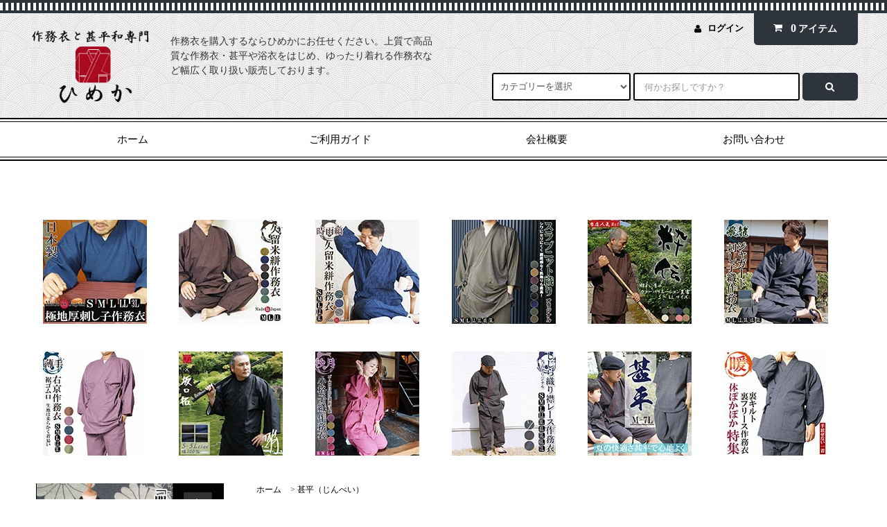

--- FILE ---
content_type: text/html; charset=EUC-JP
request_url: https://www.himeka.jp/?mode=cate&cbid=1186007&csid=0
body_size: 19350
content:
<!DOCTYPE html PUBLIC "-//W3C//DTD XHTML 1.0 Transitional//EN" "http://www.w3.org/TR/xhtml1/DTD/xhtml1-transitional.dtd">
<html xmlns:og="http://ogp.me/ns#" xmlns:fb="http://www.facebook.com/2008/fbml" xmlns:mixi="http://mixi-platform.com/ns#" xmlns="http://www.w3.org/1999/xhtml" xml:lang="ja" lang="ja" dir="ltr">
<head>
<meta http-equiv="content-type" content="text/html; charset=euc-jp" />
<meta http-equiv="X-UA-Compatible" content="IE=edge,chrome=1" />
<title>甚平　メンズ（じんべい）｜作務衣の通販なら職人の技ひめか</title>
<meta name="Keywords" content="甚平 メンズ,甚平 通販,甚平 父の日,甚平 男性,作務衣　甚平,じんべい" />
<meta name="Description" content="甚平（じんべい）の商品一覧。作務衣を購入するなら職人の技ひめかにお任せください。上質で高品質な甚平や浴衣をはじめ、ゆったり着れる作務衣など激安で販売しております。" />
<meta name="Author" content="" />
<meta name="Copyright" content="GMOペパボ" />
<meta http-equiv="content-style-type" content="text/css" />
<meta http-equiv="content-script-type" content="text/javascript" />
<link rel="stylesheet" href="https://www.himeka.jp/css/framework/colormekit.css" type="text/css" />
<link rel="stylesheet" href="https://www.himeka.jp/css/framework/colormekit-responsive.css" type="text/css" />
<link rel="stylesheet" href="https://img15.shop-pro.jp/PA01157/627/css/15/index.css?cmsp_timestamp=20250430163033" type="text/css" />

<link rel="alternate" type="application/rss+xml" title="rss" href="https://www.himeka.jp/?mode=rss" />
<link rel="alternate" media="handheld" type="text/html" href="https://www.himeka.jp/?mode=cate&cbid=1186007&csid=0" />
<script type="text/javascript" src="//ajax.googleapis.com/ajax/libs/jquery/1.11.0/jquery.min.js" ></script>
<meta property="og:title" content="甚平　メンズ（じんべい）｜作務衣の通販なら職人の技ひめか" />
<meta property="og:description" content="甚平（じんべい）の商品一覧。作務衣を購入するなら職人の技ひめかにお任せください。上質で高品質な甚平や浴衣をはじめ、ゆったり着れる作務衣など激安で販売しております。" />
<meta property="og:url" content="https://www.himeka.jp?mode=cate&cbid=1186007&csid=0" />
<meta property="og:site_name" content="作務衣と甚平和専門店ひめか" />
<meta property="og:image" content="https://img15.shop-pro.jp/PA01157/627/category/1186007_0.jpg?cmsp_timestamp=20251125162008"/>
<meta name="google-site-verification" content="JtnVLKcJGhWY1JGFUynxgzHM8gLOSRdpUiu9ciYy6u0" />
<script>
  var Colorme = {"page":"product_list","shop":{"account_id":"PA01157627","title":"\u4f5c\u52d9\u8863\u3068\u751a\u5e73\u548c\u5c02\u9580\u5e97\u3072\u3081\u304b"},"basket":{"total_price":0,"items":[]},"customer":{"id":null}};

  (function() {
    function insertScriptTags() {
      var scriptTagDetails = [];
      var entry = document.getElementsByTagName('script')[0];

      scriptTagDetails.forEach(function(tagDetail) {
        var script = document.createElement('script');

        script.type = 'text/javascript';
        script.src = tagDetail.src;
        script.async = true;

        if( tagDetail.integrity ) {
          script.integrity = tagDetail.integrity;
          script.setAttribute('crossorigin', 'anonymous');
        }

        entry.parentNode.insertBefore(script, entry);
      })
    }

    window.addEventListener('load', insertScriptTags, false);
  })();
</script><script>
  var Colorme = {"page":"product_list","shop":{"account_id":"PA01157627","title":"\u4f5c\u52d9\u8863\u3068\u751a\u5e73\u548c\u5c02\u9580\u5e97\u3072\u3081\u304b"},"basket":{"total_price":0,"items":[]},"customer":{"id":null}};

  (function() {
    function insertFastScriptTags() {
      var scriptTagDetails = [{"src":"https:\/\/custom-options-assets.colorme.app\/custom-options-es5.js","integrity":null}];
      var entry = document.getElementsByTagName('script')[0];

      scriptTagDetails.forEach(function(tagDetail) {
        var script = document.createElement('script');

        script.type = 'text/javascript';
        script.src = tagDetail.src;
        script.async = true;

        if( tagDetail.integrity ) {
          script.integrity = tagDetail.integrity;
          script.setAttribute('crossorigin', 'anonymous');
        }

        entry.parentNode.insertBefore(script, entry);
      })
    }

    window.addEventListener('DOMContentLoaded', insertFastScriptTags, false);
  })();
</script>
<script async src="https://zen.one/analytics.js"></script>
</head>
<body>
<meta name="colorme-acc-payload" content="?st=1&pt=10028&ut=1186007,0&at=PA01157627&v=20260112070955&re=&cn=edbab3c715d919e3666f14de1390a729" width="1" height="1" alt="" /><script>!function(){"use strict";Array.prototype.slice.call(document.getElementsByTagName("script")).filter((function(t){return t.src&&t.src.match(new RegExp("dist/acc-track.js$"))})).forEach((function(t){return document.body.removeChild(t)})),function t(c){var r=arguments.length>1&&void 0!==arguments[1]?arguments[1]:0;if(!(r>=c.length)){var e=document.createElement("script");e.onerror=function(){return t(c,r+1)},e.src="https://"+c[r]+"/dist/acc-track.js?rev=3",document.body.appendChild(e)}}(["acclog001.shop-pro.jp","acclog002.shop-pro.jp"])}();</script><link rel="stylesheet" href="//netdna.bootstrapcdn.com/font-awesome/4.6.3/css/font-awesome.css">
<script src="https://img.shop-pro.jp/tmpl_js/82/utility.index.js"></script>
<script src="https://img.shop-pro.jp/tmpl_js/82/smoothscroll.js"></script>
<script src="https://img.shop-pro.jp/tmpl_js/82/jquery.ah-placeholder.js"></script>

<div id="wrapper" class="wrapper">
	<div class="visible-desktop">
		<div id="snavi" class="snavi snavi__section section__block hide">



																		

																																																																																	<div class="snavi__inner">
				<ul class="snavi-list container row">
																		<li class="snavi-list__unit col col-lg-6">
								<a href="javascript:void(0)" class="snavi-list__link">
									カテゴリー
									<span class="section__suffix snavi__suffix"></span>
									<span class="snavi-list__triangle hide"></span>
								</a>
								<div class="mnavi">
									<ul class="mnavi-list container">
																<li class="mnavi-list__unit">
											<a href="https://www.himeka.jp/?mode=cate&cbid=2399494&csid=0" class="mnavi-list__link">
												<span class="menu-list__icon2"><img src="//img15.shop-pro.jp/PA01157/627/etc/2016-ico-list.png?cmsp_timestamp=20160601162845" alt="" width="11" height="11"></span><span class="menu-list__text">ポロシャツ</span>
											</a>
										</li>
																											<li class="mnavi-list__unit">
											<a href="https://www.himeka.jp/?mode=cate&cbid=2889887&csid=0" class="mnavi-list__link">
												<span class="menu-list__icon2"><img src="//img15.shop-pro.jp/PA01157/627/etc/2016-ico-list.png?cmsp_timestamp=20160601162845" alt="" width="11" height="11"></span><span class="menu-list__text">天使の綿シフォン</span>
											</a>
										</li>
																											<li class="mnavi-list__unit">
											<a href="https://www.himeka.jp/?mode=cate&cbid=2974167&csid=0" class="mnavi-list__link">
												<span class="menu-list__icon2"><img src="//img15.shop-pro.jp/PA01157/627/etc/2016-ico-list.png?cmsp_timestamp=20160601162845" alt="" width="11" height="11"></span><span class="menu-list__text">男物着物</span>
											</a>
										</li>
																											<li class="mnavi-list__unit">
											<a href="https://www.himeka.jp/?mode=cate&cbid=1625280&csid=0" class="mnavi-list__link">
												<span class="menu-list__icon2"><img src="//img15.shop-pro.jp/PA01157/627/etc/2016-ico-list.png?cmsp_timestamp=20160601162845" alt="" width="11" height="11"></span><span class="menu-list__text">門　和風スーツ</span>
											</a>
										</li>
																											<li class="mnavi-list__unit">
											<a href="https://www.himeka.jp/?mode=cate&cbid=1181377&csid=0" class="mnavi-list__link">
												<span class="menu-list__icon2"><img src="//img15.shop-pro.jp/PA01157/627/etc/2016-ico-list.png?cmsp_timestamp=20160601162845" alt="" width="11" height="11"></span><span class="menu-list__text">【樹亜羅-一杢】作務衣</span>
											</a>
										</li>
																											<li class="mnavi-list__unit">
											<a href="https://www.himeka.jp/?mode=cate&cbid=1181378&csid=0" class="mnavi-list__link">
												<span class="menu-list__icon2"><img src="//img15.shop-pro.jp/PA01157/627/etc/2016-ico-list.png?cmsp_timestamp=20160601162845" alt="" width="11" height="11"></span><span class="menu-list__text">作務衣（さむえ）紳士</span>
											</a>
										</li>
																											<li class="mnavi-list__unit">
											<a href="https://www.himeka.jp/?mode=cate&cbid=1607281&csid=0" class="mnavi-list__link">
												<span class="menu-list__icon2"><img src="//img15.shop-pro.jp/PA01157/627/etc/2016-ico-list.png?cmsp_timestamp=20160601162845" alt="" width="11" height="11"></span><span class="menu-list__text">冬用作務衣（紳士・婦人）</span>
											</a>
										</li>
																											<li class="mnavi-list__unit">
											<a href="https://www.himeka.jp/?mode=cate&cbid=1185965&csid=0" class="mnavi-list__link">
												<span class="menu-list__icon2"><img src="//img15.shop-pro.jp/PA01157/627/etc/2016-ico-list.png?cmsp_timestamp=20160601162845" alt="" width="11" height="11"></span><span class="menu-list__text">婦人作務衣（さむえ）</span>
											</a>
										</li>
																											<li class="mnavi-list__unit">
											<a href="https://www.himeka.jp/?mode=cate&cbid=1186007&csid=0" class="mnavi-list__link">
												<span class="menu-list__icon2"><img src="//img15.shop-pro.jp/PA01157/627/etc/2016-ico-list.png?cmsp_timestamp=20160601162845" alt="" width="11" height="11"></span><span class="menu-list__text">甚平（じんべい）</span>
											</a>
										</li>
																											<li class="mnavi-list__unit">
											<a href="https://www.himeka.jp/?mode=cate&cbid=1186018&csid=0" class="mnavi-list__link">
												<span class="menu-list__icon2"><img src="//img15.shop-pro.jp/PA01157/627/etc/2016-ico-list.png?cmsp_timestamp=20160601162845" alt="" width="11" height="11"></span><span class="menu-list__text">作務衣パンツ</span>
											</a>
										</li>
																											<li class="mnavi-list__unit">
											<a href="https://www.himeka.jp/?mode=cate&cbid=1186009&csid=0" class="mnavi-list__link">
												<span class="menu-list__icon2"><img src="//img15.shop-pro.jp/PA01157/627/etc/2016-ico-list.png?cmsp_timestamp=20160601162845" alt="" width="11" height="11"></span><span class="menu-list__text">陣羽織</span>
											</a>
										</li>
																											<li class="mnavi-list__unit">
											<a href="https://www.himeka.jp/?mode=cate&cbid=1186011&csid=0" class="mnavi-list__link">
												<span class="menu-list__icon2"><img src="//img15.shop-pro.jp/PA01157/627/etc/2016-ico-list.png?cmsp_timestamp=20160601162845" alt="" width="11" height="11"></span><span class="menu-list__text">シャツ（インナー）</span>
											</a>
										</li>
																											<li class="mnavi-list__unit">
											<a href="https://www.himeka.jp/?mode=cate&cbid=1186013&csid=0" class="mnavi-list__link">
												<span class="menu-list__icon2"><img src="//img15.shop-pro.jp/PA01157/627/etc/2016-ico-list.png?cmsp_timestamp=20160601162845" alt="" width="11" height="11"></span><span class="menu-list__text">履物（雪駄・下駄・足袋）</span>
											</a>
										</li>
																											<li class="mnavi-list__unit">
											<a href="https://www.himeka.jp/?mode=cate&cbid=1186016&csid=0" class="mnavi-list__link">
												<span class="menu-list__icon2"><img src="//img15.shop-pro.jp/PA01157/627/etc/2016-ico-list.png?cmsp_timestamp=20160601162845" alt="" width="11" height="11"></span><span class="menu-list__text">信玄袋（巾着）/扇子/バック</span>
											</a>
										</li>
																											<li class="mnavi-list__unit">
											<a href="https://www.himeka.jp/?mode=cate&cbid=2700927&csid=0" class="mnavi-list__link">
												<span class="menu-list__icon2"><img src="//img15.shop-pro.jp/PA01157/627/etc/2016-ico-list.png?cmsp_timestamp=20160601162845" alt="" width="11" height="11"></span><span class="menu-list__text">婦人洋服</span>
											</a>
										</li>
																											<li class="mnavi-list__unit">
											<a href="https://www.himeka.jp/?mode=cate&cbid=1428791&csid=0" class="mnavi-list__link">
												<span class="menu-list__icon2"><img src="//img15.shop-pro.jp/PA01157/627/etc/2016-ico-list.png?cmsp_timestamp=20160601162845" alt="" width="11" height="11"></span><span class="menu-list__text">着物</span>
											</a>
										</li>
																											<li class="mnavi-list__unit">
											<a href="https://www.himeka.jp/?mode=cate&cbid=1217357&csid=0" class="mnavi-list__link">
												<span class="menu-list__icon2"><img src="//img15.shop-pro.jp/PA01157/627/etc/2016-ico-list.png?cmsp_timestamp=20160601162845" alt="" width="11" height="11"></span><span class="menu-list__text">浴衣</span>
											</a>
										</li>
																											<li class="mnavi-list__unit">
											<a href="https://www.himeka.jp/?mode=cate&cbid=1186010&csid=0" class="mnavi-list__link">
												<span class="menu-list__icon2"><img src="//img15.shop-pro.jp/PA01157/627/etc/2016-ico-list.png?cmsp_timestamp=20160601162845" alt="" width="11" height="11"></span><span class="menu-list__text">綿入り半天（はんてん）</span>
											</a>
										</li>
																											<li class="mnavi-list__unit">
											<a href="https://www.himeka.jp/?mode=cate&cbid=1186012&csid=0" class="mnavi-list__link">
												<span class="menu-list__icon2"><img src="//img15.shop-pro.jp/PA01157/627/etc/2016-ico-list.png?cmsp_timestamp=20160601162845" alt="" width="11" height="11"></span><span class="menu-list__text">暖簾（のれん）</span>
											</a>
										</li>
																											<li class="mnavi-list__unit">
											<a href="https://www.himeka.jp/?mode=cate&cbid=1220661&csid=0" class="mnavi-list__link">
												<span class="menu-list__icon2"><img src="//img15.shop-pro.jp/PA01157/627/etc/2016-ico-list.png?cmsp_timestamp=20160601162845" alt="" width="11" height="11"></span><span class="menu-list__text">エプロン（ショート・ロング）</span>
											</a>
										</li>
																											<li class="mnavi-list__unit">
											<a href="https://www.himeka.jp/?mode=cate&cbid=1378762&csid=0" class="mnavi-list__link">
												<span class="menu-list__icon2"><img src="//img15.shop-pro.jp/PA01157/627/etc/2016-ico-list.png?cmsp_timestamp=20160601162845" alt="" width="11" height="11"></span><span class="menu-list__text">草履バック/草履/着物バッグ</span>
											</a>
										</li>
																											<li class="mnavi-list__unit">
											<a href="https://www.himeka.jp/?mode=cate&cbid=1186015&csid=0" class="mnavi-list__link">
												<span class="menu-list__icon2"><img src="//img15.shop-pro.jp/PA01157/627/etc/2016-ico-list.png?cmsp_timestamp=20160601162845" alt="" width="11" height="11"></span><span class="menu-list__text">和装小物</span>
											</a>
										</li>
																											<li class="mnavi-list__unit">
											<a href="https://www.himeka.jp/?mode=cate&cbid=1186021&csid=0" class="mnavi-list__link">
												<span class="menu-list__icon2"><img src="//img15.shop-pro.jp/PA01157/627/etc/2016-ico-list.png?cmsp_timestamp=20160601162845" alt="" width="11" height="11"></span><span class="menu-list__text">ギフトラッピング</span>
											</a>
										</li>
															</ul>
																	</div>
							</li>
																													<li class="snavi-list__unit col col-lg-6">
								<a href="javascript:void(0)" class="snavi-list__link">
									特集
									<span class="section__suffix snavi__suffix"></span>
									<span class="snavi-list__triangle hide"></span>
								</a>
								<div class="mnavi">
									<ul class="mnavi-list container">
																<li class="mnavi-list__unit">
											<a href="https://www.himeka.jp/?mode=grp&gid=718985" class="mnavi-list__link">
												<span class="menu-list__icon2"><img src="//img15.shop-pro.jp/PA01157/627/etc/2016-ico-list.png?cmsp_timestamp=20160601162845" alt="" width="11" height="11"></span><span class="menu-list__text">冬用作務衣特集</span>
											</a>
										</li>
																											<li class="mnavi-list__unit">
											<a href="https://www.himeka.jp/?mode=grp&gid=1306011" class="mnavi-list__link">
												<span class="menu-list__icon2"><img src="//img15.shop-pro.jp/PA01157/627/etc/2016-ico-list.png?cmsp_timestamp=20160601162845" alt="" width="11" height="11"></span><span class="menu-list__text">児島デニムジーンズ</span>
											</a>
										</li>
																											<li class="mnavi-list__unit">
											<a href="https://www.himeka.jp/?mode=grp&gid=1551889" class="mnavi-list__link">
												<span class="menu-list__icon2"><img src="//img15.shop-pro.jp/PA01157/627/etc/2016-ico-list.png?cmsp_timestamp=20160601162845" alt="" width="11" height="11"></span><span class="menu-list__text">夏　作務衣（さむえ）</span>
											</a>
										</li>
																											<li class="mnavi-list__unit">
											<a href="https://www.himeka.jp/?mode=grp&gid=1552284" class="mnavi-list__link">
												<span class="menu-list__icon2"><img src="//img15.shop-pro.jp/PA01157/627/etc/2016-ico-list.png?cmsp_timestamp=20160601162845" alt="" width="11" height="11"></span><span class="menu-list__text">父の日 甚平 作務衣 特集</span>
											</a>
										</li>
																											<li class="mnavi-list__unit">
											<a href="https://www.himeka.jp/?mode=grp&gid=2542199" class="mnavi-list__link">
												<span class="menu-list__icon2"><img src="//img15.shop-pro.jp/PA01157/627/etc/2016-ico-list.png?cmsp_timestamp=20160601162845" alt="" width="11" height="11"></span><span class="menu-list__text">母の日特集</span>
											</a>
										</li>
															</ul>
																	</div>
							</li>
																				</ul>
			</div>
		</div>
	</div>
	<div id="header" class="header header__section section__block">
		<div class="header__inner container row">
			<h1 class="header__left header-logo header-logo__image col col-md-12 col-lg-2"><a href="./"><img src="https://image.rakuten.co.jp/himeka/cabinet/2024-1.gif" alt="" width="227" height="142"></a></h1>
			<div class="header__left col col-lg-4 visible-desktop">
				<p style="margin-top: 30px;">作務衣を購入するならひめかにお任せください。上質で高品質な作務衣・甚平や浴衣をはじめ、ゆったり着れる作務衣など幅広く取り扱い販売しております。</p>
			</div>
			<div class="header__right col col-lg-6">
				<ul class="header-tools fa-ul">
					<li class="header-tools__unit">
						<a href="https://www.himeka.jp/?mode=myaccount"><i class="fa fa-user fa-li"></i>ログイン</a>
					</li>
										<li class="header-tools__unit header-tools__unit-cart">
						<a href="https://www.himeka.jp/cart/proxy/basket?shop_id=PA01157627&shop_domain=himeka.jp" class="btn btn-primary header-tools__btn">
							<i class="fa fa-shopping-cart fa-li"></i>
							<span class="header-tools__count">0</span>アイテム
						</a>
					</li>
				</ul>
				<form action="https://www.himeka.jp/" method="GET" class="header-search">
					<div class="row">
						<input type="hidden" name="mode" value="srh" />
						<select name="cid" class="header-search__select">
							<option value="">カテゴリーを選択</option>
															<option value="2399494,0">ポロシャツ</option>
															<option value="2889887,0">天使の綿シフォン</option>
															<option value="2974167,0">男物着物</option>
															<option value="1625280,0">門　和風スーツ</option>
															<option value="1181377,0">【樹亜羅-一杢】作務衣</option>
															<option value="1181378,0">作務衣（さむえ）紳士</option>
															<option value="1607281,0">冬用作務衣（紳士・婦人）</option>
															<option value="1185965,0">婦人作務衣（さむえ）</option>
															<option value="1186007,0">甚平（じんべい）</option>
															<option value="1186018,0">作務衣パンツ</option>
															<option value="1186009,0">陣羽織</option>
															<option value="1186011,0">シャツ（インナー）</option>
															<option value="1186013,0">履物（雪駄・下駄・足袋）</option>
															<option value="1186016,0">信玄袋（巾着）/扇子/バック</option>
															<option value="2700927,0">婦人洋服</option>
															<option value="1428791,0">着物</option>
															<option value="1217357,0">浴衣</option>
															<option value="1186010,0">綿入り半天（はんてん）</option>
															<option value="1186012,0">暖簾（のれん）</option>
															<option value="1220661,0">エプロン（ショート・ロング）</option>
															<option value="1378762,0">草履バック/草履/着物バッグ</option>
															<option value="1186015,0">和装小物</option>
															<option value="1186021,0">ギフトラッピング</option>
													</select>
						<input type="text" name="keyword" placeholder="何かお探しですか？" class="header-search__box" />
						<button class="btn btn-primary header-search__btn"><i class="fa fa-search fa-lg fa-fw"></i></button>
					</div>
				</form>
			</div>
			<ul class="header-tools-phone hidden-desktop">
				<li class="header-tools-phone__unit">
					<a href="javascript:TabBlockToggle('header-tools');">
						<i class="fa fa-2x fa-bars"></i>
					</a>
				</li>
				<li class="header-tools-phone__unit">
					<a href="javascript:TabBlockToggle('header-tools__search-form');">
						<i class="fa fa-2x fa-search"></i>
					</a>
				</li>
				<li class="header-tools-phone__unit">
					<a href="javascript:TabBlockToggle('header-tools__user-nav');">
						<i class="fa fa-2x fa-user"></i>
					</a>
				</li>
				<li class="header-tools-phone__unit">
					<a href="https://www.himeka.jp/cart/proxy/basket?shop_id=PA01157627&shop_domain=himeka.jp">
						<i class="fa fa-2x fa-shopping-cart"></i>
					</a>
				</li>
			</ul>
			<div class="tab-block hidden-desktop">
				<div class="tab-block--hidden" data-visible-target="header-tools" data-block="tab-content">
					<ul class="tab-block-list">
						<li class="tab-block-list__unit">
							<span class="tab-block-list__link">カテゴリー</span>
							<ul class="tb-pulldown-list">
																	<li class="tb-pulldown-list__unit">
										<a href="https://www.himeka.jp/?mode=cate&cbid=2399494&csid=0" class="tb-pulldown-list__link">
											ポロシャツ
										</a>
									</li>
																	<li class="tb-pulldown-list__unit">
										<a href="https://www.himeka.jp/?mode=cate&cbid=2889887&csid=0" class="tb-pulldown-list__link">
											天使の綿シフォン
										</a>
									</li>
																	<li class="tb-pulldown-list__unit">
										<a href="https://www.himeka.jp/?mode=cate&cbid=2974167&csid=0" class="tb-pulldown-list__link">
											男物着物
										</a>
									</li>
																	<li class="tb-pulldown-list__unit">
										<a href="https://www.himeka.jp/?mode=cate&cbid=1625280&csid=0" class="tb-pulldown-list__link">
											門　和風スーツ
										</a>
									</li>
																	<li class="tb-pulldown-list__unit">
										<a href="https://www.himeka.jp/?mode=cate&cbid=1181377&csid=0" class="tb-pulldown-list__link">
											【樹亜羅-一杢】作務衣
										</a>
									</li>
																	<li class="tb-pulldown-list__unit">
										<a href="https://www.himeka.jp/?mode=cate&cbid=1181378&csid=0" class="tb-pulldown-list__link">
											作務衣（さむえ）紳士
										</a>
									</li>
																	<li class="tb-pulldown-list__unit">
										<a href="https://www.himeka.jp/?mode=cate&cbid=1607281&csid=0" class="tb-pulldown-list__link">
											冬用作務衣（紳士・婦人）
										</a>
									</li>
																	<li class="tb-pulldown-list__unit">
										<a href="https://www.himeka.jp/?mode=cate&cbid=1185965&csid=0" class="tb-pulldown-list__link">
											婦人作務衣（さむえ）
										</a>
									</li>
																	<li class="tb-pulldown-list__unit">
										<a href="https://www.himeka.jp/?mode=cate&cbid=1186007&csid=0" class="tb-pulldown-list__link">
											甚平（じんべい）
										</a>
									</li>
																	<li class="tb-pulldown-list__unit">
										<a href="https://www.himeka.jp/?mode=cate&cbid=1186018&csid=0" class="tb-pulldown-list__link">
											作務衣パンツ
										</a>
									</li>
																	<li class="tb-pulldown-list__unit">
										<a href="https://www.himeka.jp/?mode=cate&cbid=1186009&csid=0" class="tb-pulldown-list__link">
											陣羽織
										</a>
									</li>
																	<li class="tb-pulldown-list__unit">
										<a href="https://www.himeka.jp/?mode=cate&cbid=1186011&csid=0" class="tb-pulldown-list__link">
											シャツ（インナー）
										</a>
									</li>
																	<li class="tb-pulldown-list__unit">
										<a href="https://www.himeka.jp/?mode=cate&cbid=1186013&csid=0" class="tb-pulldown-list__link">
											履物（雪駄・下駄・足袋）
										</a>
									</li>
																	<li class="tb-pulldown-list__unit">
										<a href="https://www.himeka.jp/?mode=cate&cbid=1186016&csid=0" class="tb-pulldown-list__link">
											信玄袋（巾着）/扇子/バック
										</a>
									</li>
																	<li class="tb-pulldown-list__unit">
										<a href="https://www.himeka.jp/?mode=cate&cbid=2700927&csid=0" class="tb-pulldown-list__link">
											婦人洋服
										</a>
									</li>
																	<li class="tb-pulldown-list__unit">
										<a href="https://www.himeka.jp/?mode=cate&cbid=1428791&csid=0" class="tb-pulldown-list__link">
											着物
										</a>
									</li>
																	<li class="tb-pulldown-list__unit">
										<a href="https://www.himeka.jp/?mode=cate&cbid=1217357&csid=0" class="tb-pulldown-list__link">
											浴衣
										</a>
									</li>
																	<li class="tb-pulldown-list__unit">
										<a href="https://www.himeka.jp/?mode=cate&cbid=1186010&csid=0" class="tb-pulldown-list__link">
											綿入り半天（はんてん）
										</a>
									</li>
																	<li class="tb-pulldown-list__unit">
										<a href="https://www.himeka.jp/?mode=cate&cbid=1186012&csid=0" class="tb-pulldown-list__link">
											暖簾（のれん）
										</a>
									</li>
																	<li class="tb-pulldown-list__unit">
										<a href="https://www.himeka.jp/?mode=cate&cbid=1220661&csid=0" class="tb-pulldown-list__link">
											エプロン（ショート・ロング）
										</a>
									</li>
																	<li class="tb-pulldown-list__unit">
										<a href="https://www.himeka.jp/?mode=cate&cbid=1378762&csid=0" class="tb-pulldown-list__link">
											草履バック/草履/着物バッグ
										</a>
									</li>
																	<li class="tb-pulldown-list__unit">
										<a href="https://www.himeka.jp/?mode=cate&cbid=1186015&csid=0" class="tb-pulldown-list__link">
											和装小物
										</a>
									</li>
																	<li class="tb-pulldown-list__unit">
										<a href="https://www.himeka.jp/?mode=cate&cbid=1186021&csid=0" class="tb-pulldown-list__link">
											ギフトラッピング
										</a>
									</li>
															</ul>
						</li>
													<li class="tab-block-list__unit">
								<span class="tab-block-list__link">グループ</span>
								<ul class="tb-pulldown-list">
																			<li class="tb-pulldown-list__unit">
											<a href="https://www.himeka.jp/?mode=grp&gid=718985" class="tb-pulldown-list__link">
												冬用作務衣特集
											</a>
										</li>
																			<li class="tb-pulldown-list__unit">
											<a href="https://www.himeka.jp/?mode=grp&gid=1306011" class="tb-pulldown-list__link">
												児島デニムジーンズ
											</a>
										</li>
																			<li class="tb-pulldown-list__unit">
											<a href="https://www.himeka.jp/?mode=grp&gid=1551889" class="tb-pulldown-list__link">
												夏　作務衣（さむえ）
											</a>
										</li>
																			<li class="tb-pulldown-list__unit">
											<a href="https://www.himeka.jp/?mode=grp&gid=1552284" class="tb-pulldown-list__link">
												父の日 甚平 作務衣 特集
											</a>
										</li>
																			<li class="tb-pulldown-list__unit">
											<a href="https://www.himeka.jp/?mode=grp&gid=2542199" class="tb-pulldown-list__link">
												母の日特集
											</a>
										</li>
																	</ul>
							</li>
												<li class="tab-block-list__unit">
							<a href="https://www.himeka.jp/?mode=sk" class="tab-block-list__link">ご利用ガイド</a>
						</li>
						<li class="tab-block-list__unit">
							<a href="https://himeka.shop-pro.jp/customer/inquiries/new" class="tab-block-list__link">お問い合わせ</a>
						</li>
					</ul>
				</div>
				<div class="tab-block--hidden" data-visible-target="header-tools__search-form" data-block="tab-content">
					<ul class="tab-block-list">
						<li class="tab-block-list__unit">
							<form action="https://www.himeka.jp/" method="GET" class="header-search">
								<div class="row">
									<input type="hidden" name="mode" value="srh" />
									<select name="cid" class="header-search__select">
										<option value="">カテゴリーを選択</option>
																					<option value="2399494,0">ポロシャツ</option>
																					<option value="2889887,0">天使の綿シフォン</option>
																					<option value="2974167,0">男物着物</option>
																					<option value="1625280,0">門　和風スーツ</option>
																					<option value="1181377,0">【樹亜羅-一杢】作務衣</option>
																					<option value="1181378,0">作務衣（さむえ）紳士</option>
																					<option value="1607281,0">冬用作務衣（紳士・婦人）</option>
																					<option value="1185965,0">婦人作務衣（さむえ）</option>
																					<option value="1186007,0">甚平（じんべい）</option>
																					<option value="1186018,0">作務衣パンツ</option>
																					<option value="1186009,0">陣羽織</option>
																					<option value="1186011,0">シャツ（インナー）</option>
																					<option value="1186013,0">履物（雪駄・下駄・足袋）</option>
																					<option value="1186016,0">信玄袋（巾着）/扇子/バック</option>
																					<option value="2700927,0">婦人洋服</option>
																					<option value="1428791,0">着物</option>
																					<option value="1217357,0">浴衣</option>
																					<option value="1186010,0">綿入り半天（はんてん）</option>
																					<option value="1186012,0">暖簾（のれん）</option>
																					<option value="1220661,0">エプロン（ショート・ロング）</option>
																					<option value="1378762,0">草履バック/草履/着物バッグ</option>
																					<option value="1186015,0">和装小物</option>
																					<option value="1186021,0">ギフトラッピング</option>
																			</select>
									<input type="text" name="keyword" placeholder="何かお探しですか？" class="header-search__box" />
									<button class="btn btn-primary header-search__btn"><i class="fa fa-search fa-lg fa-fw"></i></button>
								</div>
							</form>
						</li>
					</ul>
				</div>
				<div class="tab-block--hidden" data-visible-target="header-tools__user-nav" data-block="tab-content">
					<ul class="tab-block-list">
						<li class="tab-block-list__unit">
							<ul class="tb-pulldown-list">
																	<li class="tb-pulldown-list__unit">
										<a href="https://himeka.shop-pro.jp/customer/newsletter/subscriptions/new" class="tb-pulldown-list__link">メルマガ登録・解除</a>
									</li>
																<li class="tb-pulldown-list__unit">
									<a href="https://www.himeka.jp/?mode=myaccount" class="tb-pulldown-list__link">アカウント</a>
								</li>
															</ul>
						</li>
					</ul>
				</div>
			</div>
		</div>
	</div>
	<div class="gnavi__section visible-desktop">
		<div class="container">
			<ul id="gnavi" class="gnavi section__block col col-lg-12 row">
				<li class="gnavi__unit col col-lg-3 w--23per">
					<a href="./" class="gnavi__link">ホーム</a>
				</li>
				<li class="gnavi__unit col col-lg-3 w--23per">
					<a href="https://www.himeka.jp/?mode=sk" class="gnavi__link">ご利用ガイド</a>
				</li>
					<li class="gnavi__unit col col-lg-3 w--23per">
						<a href="/?mode=sk#info" class="gnavi__link">会社概要</a>
					</li>
				<li class="gnavi__unit col col-lg-3 w--23per">
					<a href="https://himeka.shop-pro.jp/customer/inquiries/new" class="gnavi__link">お問い合わせ</a>
				</li>
			</ul>
		</div>
	</div>
		<div id="main" class="main main__section main__section--product_list section__block">
	
		<div class="main__inner container row">
		<div class="contents__section section__block row">
		
		
		<ul id="top-bnr">
	   <li class="col col-sm-4 col-lg-2"><a href="https://www.himeka.jp/?pid=39806486"><img src="https://image.rakuten.co.jp/himeka/cabinet/gazou/imgrc0077148414.jpg" alt="地厚刺し子作務衣"></a></li>
	    <li class="col col-sm-4 col-lg-2"><a href="https://www.himeka.jp/?pid=39656391"><img src="https://image.rakuten.co.jp/himeka/cabinet/gazou/imgrc0076783992-150.jpg" alt="久留米作務衣"></a></li>
	    <li class="col col-sm-4 col-lg-2"><a href="https://www.himeka.jp/?pid=74248137"><img src="https://image.rakuten.co.jp/himeka/cabinet/gazou/3771.jpg" alt="3771久留米作務衣"></a></li>
	   <li class="col col-sm-4 col-lg-2"><a href="https://www.himeka.jp/?pid=58535744"><img src="https://image.rakuten.co.jp/himeka/cabinet/gazou/imgrc0077148256.jpg" alt="スラブ作務衣"></a></li>
	    <li class="col col-sm-4 col-lg-2"><a href="https://www.himeka.jp/?pid=39240440"><img src="https://image.rakuten.co.jp/himeka/cabinet/imgrc0077268721.jpg" alt="粋伝作務衣"></a></li>
	    <li class="col col-sm-4 col-lg-2"><a href="https://www.himeka.jp/?pid=73877344"><img src="https://image.rakuten.co.jp/himeka/cabinet/gazou/imgrc0109884135.jpg" alt="飛龍"></a></li>
	</ul>
        <ul id="top-bnr">
	    <li class="col col-sm-4 col-lg-2"><a href="https://www.himeka.jp/?pid=120852486"><img src="https://image.rakuten.co.jp/himeka/cabinet/gazou/imgrc0077006918-150.jpg" alt="右京"></a></li>
	    <li class="col col-sm-4 col-lg-2"><a href="https://www.himeka.jp/?pid=182455507"><img src="https://image.rakuten.co.jp/himeka/cabinet/gazou/imgrc0107035730.jpg" alt="坂口拓"></a></li>
          <li class="col col-sm-4 col-lg-2"><a href="https://www.himeka.jp/?pid=89600726"><img src="https://image.rakuten.co.jp/himeka/cabinet/gazou/imgrc0101686003.jpg" alt="沙月作務衣"></a></li>
<li class="col col-sm-4 col-lg-2"><a href="https://www.himeka.jp/?pid=56440447"><img src="https://image.rakuten.co.jp/himeka/cabinet/gazou/imgrc0088159855.jpg" alt="襟レース作務衣"></a></li>
	     <li class="col col-sm-4 col-lg-2"><a href="https://www.himeka.jp/?mode=cate&cbid=1186007&csid=0"><img src="https://image.rakuten.co.jp/himeka/cabinet/imgrc0109884155.jpg" alt="甚平"></a></li>
	    <li class="col col-sm-4 col-lg-2"><a href="https://www.himeka.jp/?mode=cate&cbid=1607281&csid=0"><img src="https://image.rakuten.co.jp/himeka/cabinet/gazou/imgrc0090062898.jpg" alt="フリース作務衣"></a></li>
        </ul>
      
            </div>
            
            
			<div id="contents" class="contents contents__section section__block col col-md-12 col-lg-9 row">
									<div id="product-list" class="product-list__section section__block col col-lg-12">
  <div class="breadcrumb">
    <ul class="breadcrumb-list inline">
      <li class="breadcrumb-list__unit"><a href="./">ホーム</a></li>
                        <li class="breadcrumb-list__unit">&gt;&nbsp;<a href="?mode=cate&cbid=1186007&csid=0">甚平（じんべい）</a></li>
                          </ul>
  </div>
  <h2 class="section__title-h2 contents__title-h2">
    <span class="product-list__title">
              甚平（じんべい）
          </span>
  </h2>
          <div class="product-list__freespace-top"><ul class="cate-bnr">
  <li class="l-size"><img src="https://image.rakuten.co.jp/himeka/cabinet/img58748207.jpg" width="600" height="336" border="0">
</ul>
</div>
            <div class="sort__section">
      <select class="sort__sub-layer" data-select="sub-layer">
        <option value="" selected>おすすめ順</option>
        <option value="?mode=cate&cbid=1186007&csid=0&sort=p" >価格順</option>
        <option value="?mode=cate&cbid=1186007&csid=0&sort=n" >新着順</option>
      </select>
    </div>
    
    <div class="pagenation pagenation-top hidden-desktop">
      <div class="pagenation-pos">
        全<span>34</span>商品&nbsp;<span>1</span>-<span>34</span>表示
      </div>
    </div>
    
    
      <ul class="product-list productlist-list row">
                  <li class="product-list__unit productlist-list__unit col col-sm-6 col-lg-3">
            <a href="?pid=40089101" class="product-list__link">
                              <img src="https://img15.shop-pro.jp/PA01157/627/product/40089101_th.jpg?cmsp_timestamp=20190704233108" alt="<img class='new_mark_img1' src='https://img.shop-pro.jp/img/new/icons61.gif' style='border:none;display:inline;margin:0px;padding:0px;width:auto;' />甚平 メンズ 父の日ギフト 甚平しじら織り 綿100％ 当店お任せ！【送料無料】" class="product-list__image" />
                          </a>
            <a href="?pid=40089101" class="product-list__name product-list__text">
              <img class='new_mark_img1' src='https://img.shop-pro.jp/img/new/icons61.gif' style='border:none;display:inline;margin:0px;padding:0px;width:auto;' />甚平 メンズ 父の日ギフト 甚平しじら織り 綿100％ 当店お任せ！【送料無料】
            </a>
                          <p class="product-list__expl product-list__text">
                父の日ギフトにオススメ！数量限定！
              </p>
                        <p class="product-list__prices">
                                              <span class="product-list__price product-list__text">
                  3,278円(税込)
                </span>
                                          </p>
          </li>
                  <li class="product-list__unit productlist-list__unit col col-sm-6 col-lg-3">
            <a href="?pid=41716614" class="product-list__link">
                              <img src="https://img15.shop-pro.jp/PA01157/627/product/41716614_th.jpg?cmsp_timestamp=20200602025024" alt="<img class='new_mark_img1' src='https://img.shop-pro.jp/img/new/icons61.gif' style='border:none;display:inline;margin:0px;padding:0px;width:auto;' />甚平 男の子 子供 キッズ 甚平しじら織り　黒ストライプ襟レース エンジ/白/紺 100/110/120/130/140/150" class="product-list__image" />
                          </a>
            <a href="?pid=41716614" class="product-list__name product-list__text">
              <img class='new_mark_img1' src='https://img.shop-pro.jp/img/new/icons61.gif' style='border:none;display:inline;margin:0px;padding:0px;width:auto;' />甚平 男の子 子供 キッズ 甚平しじら織り　黒ストライプ襟レース エンジ/白/紺 100/110/120/130/140/150
            </a>
                          <p class="product-list__expl product-list__text">
                キッズ甚平-襟にカラーレースを入れて粋でかっこいい！お祭りなどにも最適
              </p>
                        <p class="product-list__prices">
                                              <span class="product-list__price product-list__text">
                  4,950円(税込)
                </span>
                                          </p>
          </li>
                  <li class="product-list__unit productlist-list__unit col col-sm-6 col-lg-3">
            <a href="?pid=88179161" class="product-list__link">
                              <img src="https://img15.shop-pro.jp/PA01157/627/product/88179161_th.jpg?cmsp_timestamp=20200602024931" alt="<img class='new_mark_img1' src='https://img.shop-pro.jp/img/new/icons61.gif' style='border:none;display:inline;margin:0px;padding:0px;width:auto;' />甚平 子供 近江ちぢみ甚平 日本製　綿75％麻25％　1512 90～120サイズ" class="product-list__image" />
                          </a>
            <a href="?pid=88179161" class="product-list__name product-list__text">
              <img class='new_mark_img1' src='https://img.shop-pro.jp/img/new/icons61.gif' style='border:none;display:inline;margin:0px;padding:0px;width:auto;' />甚平 子供 近江ちぢみ甚平 日本製　綿75％麻25％　1512 90～120サイズ
            </a>
                          <p class="product-list__expl product-list__text">
                キッズ子供-甚平シンプルで粋-日本製お祭りなどにも最適
              </p>
                        <p class="product-list__prices">
                                              <span class="product-list__price product-list__text">
                  12,100円(税込)
                </span>
                                          </p>
          </li>
                  <li class="product-list__unit productlist-list__unit col col-sm-6 col-lg-3">
            <a href="?pid=113534368" class="product-list__link">
                              <img src="https://img15.shop-pro.jp/PA01157/627/product/113534368_th.jpg?cmsp_timestamp=20250413210820" alt="<img class='new_mark_img1' src='https://img.shop-pro.jp/img/new/icons61.gif' style='border:none;display:inline;margin:0px;padding:0px;width:auto;' />甚平 メンズ 煌-甚平しじら織り じんべい  M/L/LL/3L/4L" class="product-list__image" />
                          </a>
            <a href="?pid=113534368" class="product-list__name product-list__text">
              <img class='new_mark_img1' src='https://img.shop-pro.jp/img/new/icons61.gif' style='border:none;display:inline;margin:0px;padding:0px;width:auto;' />甚平 メンズ 煌-甚平しじら織り じんべい  M/L/LL/3L/4L
            </a>
                          <p class="product-list__expl product-list__text">
                父の日ギフトにオススメ！数量限定！
              </p>
                        <p class="product-list__prices">
                                              <span class="product-list__price product-list__text">
                  3,520円(税込)
                </span>
                                          </p>
          </li>
                  <li class="product-list__unit productlist-list__unit col col-sm-6 col-lg-3">
            <a href="?pid=144248096" class="product-list__link">
                              <img src="https://img15.shop-pro.jp/PA01157/627/product/144248096_th.jpg?cmsp_timestamp=20250430160923" alt="<img class='new_mark_img1' src='https://img.shop-pro.jp/img/new/icons61.gif' style='border:none;display:inline;margin:0px;padding:0px;width:auto;' />甚平 日本製 メンズ 絣織 近江ちぢみ じんべい 綿麻 1501　M/L/LL　父の日 ギフト プレゼント" class="product-list__image" />
                          </a>
            <a href="?pid=144248096" class="product-list__name product-list__text">
              <img class='new_mark_img1' src='https://img.shop-pro.jp/img/new/icons61.gif' style='border:none;display:inline;margin:0px;padding:0px;width:auto;' />甚平 日本製 メンズ 絣織 近江ちぢみ じんべい 綿麻 1501　M/L/LL　父の日 ギフト プレゼント
            </a>
                          <p class="product-list__expl product-list__text">
                甚平 メンズ 日本製 近江ちぢみ甚平風合いはとても柔らかく着心地も最高の仕上がりの甚平
              </p>
                        <p class="product-list__prices">
                                              <span class="product-list__price product-list__text">
                  33,000円(税込)
                </span>
                                          </p>
          </li>
                  <li class="product-list__unit productlist-list__unit col col-sm-6 col-lg-3">
            <a href="?pid=56440823" class="product-list__link">
                              <img src="https://img15.shop-pro.jp/PA01157/627/product/56440823_th.jpg?cmsp_timestamp=20250607153704" alt="<img class='new_mark_img1' src='https://img.shop-pro.jp/img/new/icons61.gif' style='border:none;display:inline;margin:0px;padding:0px;width:auto;' />甚平 ヘンリーネック ホームウェアしじら織り　綿80％麻20％/膝下ロングパンツ黒" class="product-list__image" />
                          </a>
            <a href="?pid=56440823" class="product-list__name product-list__text">
              <img class='new_mark_img1' src='https://img.shop-pro.jp/img/new/icons61.gif' style='border:none;display:inline;margin:0px;padding:0px;width:auto;' />甚平 ヘンリーネック ホームウェアしじら織り　綿80％麻20％/膝下ロングパンツ黒
            </a>
                          <p class="product-list__expl product-list__text">
                父の日ギフトにお薦め！甚平素材で仕上げて涼しさ抜群！シャリ感があって肌触り着心地ともに最高
              </p>
                        <p class="product-list__prices">
                                              <span class="product-list__price product-list__text">
                  4,980円(税込)
                </span>
                                          </p>
          </li>
                  <li class="product-list__unit productlist-list__unit col col-sm-6 col-lg-3">
            <a href="?pid=130185100" class="product-list__link">
                              <img src="https://img15.shop-pro.jp/PA01157/627/product/130185100_th.jpg?cmsp_timestamp=20220516154840" alt="<img class='new_mark_img1' src='https://img.shop-pro.jp/img/new/icons61.gif' style='border:none;display:inline;margin:0px;padding:0px;width:auto;' />甚平 素材 ヘンリーシャツ メンズ JIN しじら織り ロングパンツ 上下セット M/L/LL/3L/4L" class="product-list__image" />
                          </a>
            <a href="?pid=130185100" class="product-list__name product-list__text">
              <img class='new_mark_img1' src='https://img.shop-pro.jp/img/new/icons61.gif' style='border:none;display:inline;margin:0px;padding:0px;width:auto;' />甚平 素材 ヘンリーシャツ メンズ JIN しじら織り ロングパンツ 上下セット M/L/LL/3L/4L
            </a>
                          <p class="product-list__expl product-list__text">
                父の日ギフトにお薦め！甚平素材で仕上げて涼しさ抜群！シャリ感があって肌触り着心地ともに最高
              </p>
                        <p class="product-list__prices">
                                              <span class="product-list__price product-list__text">
                  3,799円(税込)
                </span>
                                          </p>
          </li>
                  <li class="product-list__unit productlist-list__unit col col-sm-6 col-lg-3">
            <a href="?pid=118627840" class="product-list__link">
                              <img src="https://img15.shop-pro.jp/PA01157/627/product/118627840_th.jpg?cmsp_timestamp=20190521145247" alt="<img class='new_mark_img1' src='https://img.shop-pro.jp/img/new/icons61.gif' style='border:none;display:inline;margin:0px;padding:0px;width:auto;' />甚平 メンズ 大きいサイズ 当店限定生産 日本製しじら織り甚平ロングパンツ M/L/LL/3L/4L/5L" class="product-list__image" />
                          </a>
            <a href="?pid=118627840" class="product-list__name product-list__text">
              <img class='new_mark_img1' src='https://img.shop-pro.jp/img/new/icons61.gif' style='border:none;display:inline;margin:0px;padding:0px;width:auto;' />甚平 メンズ 大きいサイズ 当店限定生産 日本製しじら織り甚平ロングパンツ M/L/LL/3L/4L/5L
            </a>
                          <p class="product-list__expl product-list__text">
                甚平 父の日 当店限定生産限定販売　日本製しじら織り甚平ロングパンツ《甚平 日本製》
              </p>
                        <p class="product-list__prices">
                                              <span class="product-list__price product-list__text">
                  8,800円(税込)
                </span>
                                          </p>
          </li>
                  <li class="product-list__unit productlist-list__unit col col-sm-6 col-lg-3">
            <a href="?pid=157605623" class="product-list__link">
                              <img src="https://img15.shop-pro.jp/PA01157/627/product/157605623_th.jpg?cmsp_timestamp=20210219213030" alt="<img class='new_mark_img1' src='https://img.shop-pro.jp/img/new/icons61.gif' style='border:none;display:inline;margin:0px;padding:0px;width:auto;' />甚平 日本製 メンズ 亀甲絣 じんべい ロングパンツ 綿75％麻25％ M/L" class="product-list__image" />
                          </a>
            <a href="?pid=157605623" class="product-list__name product-list__text">
              <img class='new_mark_img1' src='https://img.shop-pro.jp/img/new/icons61.gif' style='border:none;display:inline;margin:0px;padding:0px;width:auto;' />甚平 日本製 メンズ 亀甲絣 じんべい ロングパンツ 綿75％麻25％ M/L
            </a>
                          <p class="product-list__expl product-list__text">
                甚平 父の日 当店限定生産限定販売　日本製しじら織り甚平ロングパンツ《甚平 日本製》
              </p>
                        <p class="product-list__prices">
                                              <span class="product-list__price product-list__text">
                  19,800円(税込)
                </span>
                                          </p>
          </li>
                  <li class="product-list__unit productlist-list__unit col col-sm-6 col-lg-3">
            <a href="?pid=157606141" class="product-list__link">
                              <img src="https://img15.shop-pro.jp/PA01157/627/product/157606141_th.jpg?cmsp_timestamp=20210219214545" alt="<img class='new_mark_img1' src='https://img.shop-pro.jp/img/new/icons61.gif' style='border:none;display:inline;margin:0px;padding:0px;width:auto;' />甚平 日本製 メンズ 秩父ちぢみ じんべい ロングパンツ 綿ポリ M/L" class="product-list__image" />
                          </a>
            <a href="?pid=157606141" class="product-list__name product-list__text">
              <img class='new_mark_img1' src='https://img.shop-pro.jp/img/new/icons61.gif' style='border:none;display:inline;margin:0px;padding:0px;width:auto;' />甚平 日本製 メンズ 秩父ちぢみ じんべい ロングパンツ 綿ポリ M/L
            </a>
                          <p class="product-list__expl product-list__text">
                甚平 父の日　日本製甚平ロングパンツ《甚平 日本製》
              </p>
                        <p class="product-list__prices">
                                              <span class="product-list__price product-list__text">
                  19,800円(税込)
                </span>
                                          </p>
          </li>
                  <li class="product-list__unit productlist-list__unit col col-sm-6 col-lg-3">
            <a href="?pid=188073694" class="product-list__link">
                              <img src="https://img15.shop-pro.jp/PA01157/627/product/188073694_th.jpg?cmsp_timestamp=20250826194427" alt="<img class='new_mark_img1' src='https://img.shop-pro.jp/img/new/icons61.gif' style='border:none;display:inline;margin:0px;padding:0px;width:auto;' />甚平 デニム 倉敷 ストレッチ メンズ HP0060 綿98％/ポリウレタン2％ M/L/LL " class="product-list__image" />
                          </a>
            <a href="?pid=188073694" class="product-list__name product-list__text">
              <img class='new_mark_img1' src='https://img.shop-pro.jp/img/new/icons61.gif' style='border:none;display:inline;margin:0px;padding:0px;width:auto;' />甚平 デニム 倉敷 ストレッチ メンズ HP0060 綿98％/ポリウレタン2％ M/L/LL 
            </a>
                          <p class="product-list__expl product-list__text">
                のびるストレッチ素材で窮屈感なく快適にお過ごし頂けます
              </p>
                        <p class="product-list__prices">
                                              <span class="product-list__price product-list__text">
                  23,810円(税込)
                </span>
                                          </p>
          </li>
                  <li class="product-list__unit productlist-list__unit col col-sm-6 col-lg-3">
            <a href="?pid=154576093" class="product-list__link">
                              <img src="https://img15.shop-pro.jp/PA01157/627/product/154576093_th.jpg?cmsp_timestamp=20201007234033" alt="<img class='new_mark_img1' src='https://img.shop-pro.jp/img/new/icons61.gif' style='border:none;display:inline;margin:0px;padding:0px;width:auto;' />甚平 メンズ 水墨画-甚平しじら織り（じんべい）綿100％　日本製　7010 M/L/LL/3L" class="product-list__image" />
                          </a>
            <a href="?pid=154576093" class="product-list__name product-list__text">
              <img class='new_mark_img1' src='https://img.shop-pro.jp/img/new/icons61.gif' style='border:none;display:inline;margin:0px;padding:0px;width:auto;' />甚平 メンズ 水墨画-甚平しじら織り（じんべい）綿100％　日本製　7010 M/L/LL/3L
            </a>
                          <p class="product-list__expl product-list__text">
                父の日ギフトにお薦め！しじら織り涼しさ抜群！シャリ感があって肌触り着心地ともに最高
              </p>
                        <p class="product-list__prices">
                                              <span class="product-list__price product-list__text">
                  29,700円(税込)
                </span>
                                          </p>
          </li>
                  <li class="product-list__unit productlist-list__unit col col-sm-6 col-lg-3">
            <a href="?pid=40099679" class="product-list__link">
                              <img src="https://img15.shop-pro.jp/PA01157/627/product/40099679_th.jpg?cmsp_timestamp=20200602024337" alt="<img class='new_mark_img1' src='https://img.shop-pro.jp/img/new/icons61.gif' style='border:none;display:inline;margin:0px;padding:0px;width:auto;' />甚平 メンズ 甚平 じんべい 襟カラーレース・手タコ　M/L/LL　送料無料" class="product-list__image" />
                          </a>
            <a href="?pid=40099679" class="product-list__name product-list__text">
              <img class='new_mark_img1' src='https://img.shop-pro.jp/img/new/icons61.gif' style='border:none;display:inline;margin:0px;padding:0px;width:auto;' />甚平 メンズ 甚平 じんべい 襟カラーレース・手タコ　M/L/LL　送料無料
            </a>
                          <p class="product-list__expl product-list__text">
                当店人気Ｎｏ1の衿カラーレースのお洒落と粋なじんべい
              </p>
                        <p class="product-list__prices">
                                              <span class="product-list__price product-list__text">
                  6,930円(税込)
                </span>
                                          </p>
          </li>
                  <li class="product-list__unit productlist-list__unit col col-sm-6 col-lg-3">
            <a href="?pid=100462728" class="product-list__link">
                              <img src="https://img15.shop-pro.jp/PA01157/627/product/100462728_th.jpg?cmsp_timestamp=20200602024357" alt="<img class='new_mark_img1' src='https://img.shop-pro.jp/img/new/icons61.gif' style='border:none;display:inline;margin:0px;padding:0px;width:auto;' />甚平 メンズ 甚平-裏勝り/デニム地　M/L/LL" class="product-list__image" />
                          </a>
            <a href="?pid=100462728" class="product-list__name product-list__text">
              <img class='new_mark_img1' src='https://img.shop-pro.jp/img/new/icons61.gif' style='border:none;display:inline;margin:0px;padding:0px;width:auto;' />甚平 メンズ 甚平-裏勝り/デニム地　M/L/LL
            </a>
                          <p class="product-list__expl product-list__text">
                裏勝り甚平、袖を捲ればよりお洒落になります。粋な甚平
              </p>
                        <p class="product-list__prices">
                                              <span class="product-list__price product-list__text">
                  6,820円(税込)
                </span>
                                          </p>
          </li>
                  <li class="product-list__unit productlist-list__unit col col-sm-6 col-lg-3">
            <a href="?pid=40152417" class="product-list__link">
                              <img src="https://img15.shop-pro.jp/PA01157/627/product/40152417_th.jpg?cmsp_timestamp=20200504195052" alt="<img class='new_mark_img1' src='https://img.shop-pro.jp/img/new/icons61.gif' style='border:none;display:inline;margin:0px;padding:0px;width:auto;' />甚平 メンズ 甚平 じんべい 柿渋・形状安定・吸水速乾・ジャガード・涼麻 M/L/LL" class="product-list__image" />
                          </a>
            <a href="?pid=40152417" class="product-list__name product-list__text">
              <img class='new_mark_img1' src='https://img.shop-pro.jp/img/new/icons61.gif' style='border:none;display:inline;margin:0px;padding:0px;width:auto;' />甚平 メンズ 甚平 じんべい 柿渋・形状安定・吸水速乾・ジャガード・涼麻 M/L/LL
            </a>
                          <p class="product-list__expl product-list__text">
                父の日ギフトにお薦め！お洒落デザイン
              </p>
                        <p class="product-list__prices">
                                              <span class="product-list__price product-list__text">
                  6,380円(税込)
                </span>
                                          </p>
          </li>
                  <li class="product-list__unit productlist-list__unit col col-sm-6 col-lg-3">
            <a href="?pid=40181571" class="product-list__link">
                              <img src="https://img15.shop-pro.jp/PA01157/627/product/40181571_th.jpg?cmsp_timestamp=20250902165015" alt="<img class='new_mark_img1' src='https://img.shop-pro.jp/img/new/icons61.gif' style='border:none;display:inline;margin:0px;padding:0px;width:auto;' />甚平 メンズ 大きいサイズ BIG甚平 じんべい 黒ストライプ襟レース　M/L/LL3L/4L/5L/6L/7L" class="product-list__image" />
                          </a>
            <a href="?pid=40181571" class="product-list__name product-list__text">
              <img class='new_mark_img1' src='https://img.shop-pro.jp/img/new/icons61.gif' style='border:none;display:inline;margin:0px;padding:0px;width:auto;' />甚平 メンズ 大きいサイズ BIG甚平 じんべい 黒ストライプ襟レース　M/L/LL3L/4L/5L/6L/7L
            </a>
                          <p class="product-list__expl product-list__text">
                BIGサイズのメンズ甚平。レースのアクセントでお洒落さUP。3L～7Lサイズあり。夏に最適。父の日にも。
              </p>
                        <p class="product-list__prices">
                                              <span class="product-list__price product-list__text">
                  6,800円(税込)
                </span>
                                          </p>
          </li>
                  <li class="product-list__unit productlist-list__unit col col-sm-6 col-lg-3">
            <a href="?pid=99492765" class="product-list__link">
                              <img src="https://img15.shop-pro.jp/PA01157/627/product/99492765_th.jpg?cmsp_timestamp=20190706163136" alt="<img class='new_mark_img1' src='https://img.shop-pro.jp/img/new/icons61.gif' style='border:none;display:inline;margin:0px;padding:0px;width:auto;' />横綱BIG-甚平（じんべい）しじら織 33-6300 綿85％麻15　(紺縞・黒縞）3Ｌ/4Ｌ" class="product-list__image" />
                          </a>
            <a href="?pid=99492765" class="product-list__name product-list__text">
              <img class='new_mark_img1' src='https://img.shop-pro.jp/img/new/icons61.gif' style='border:none;display:inline;margin:0px;padding:0px;width:auto;' />横綱BIG-甚平（じんべい）しじら織 33-6300 綿85％麻15　(紺縞・黒縞）3Ｌ/4Ｌ
            </a>
                          <p class="product-list__expl product-list__text">
                体格の良い方にお薦め！ゆったりとした着心地のよい肌触りでお洒落
              </p>
                        <p class="product-list__prices">
                                              <span class="product-list__price product-list__text">
                  7,480円(税込)
                </span>
                                          </p>
          </li>
                  <li class="product-list__unit productlist-list__unit col col-sm-6 col-lg-3">
            <a href="?pid=40181964" class="product-list__link">
                              <img src="https://img15.shop-pro.jp/PA01157/627/product/40181964_th.jpg?cmsp_timestamp=20200602024440" alt="<img class='new_mark_img1' src='https://img.shop-pro.jp/img/new/icons61.gif' style='border:none;display:inline;margin:0px;padding:0px;width:auto;' />甚平 メンズ 手描き絵-甚平しじら織り じんべい 綿100％龍柄・トラ柄" class="product-list__image" />
                          </a>
            <a href="?pid=40181964" class="product-list__name product-list__text">
              <img class='new_mark_img1' src='https://img.shop-pro.jp/img/new/icons61.gif' style='border:none;display:inline;margin:0px;padding:0px;width:auto;' />甚平 メンズ 手描き絵-甚平しじら織り じんべい 綿100％龍柄・トラ柄
            </a>
                          <p class="product-list__expl product-list__text">
                父の日ギフトにお薦め！手描き絵一枚一枚職人が心を込め描いて仕上げてあります。
              </p>
                        <p class="product-list__prices">
                                              <span class="product-list__price product-list__text">
                  11,000円(税込)
                </span>
                                          </p>
          </li>
                  <li class="product-list__unit productlist-list__unit col col-sm-6 col-lg-3">
            <a href="?pid=40251602" class="product-list__link">
                              <img src="https://img15.shop-pro.jp/PA01157/627/product/40251602_th.jpg?cmsp_timestamp=20250331175750" alt="<img class='new_mark_img1' src='https://img.shop-pro.jp/img/new/icons61.gif' style='border:none;display:inline;margin:0px;padding:0px;width:auto;' />甚平 メンズ 片身替わり-甚平 じんべい M/L/LL" class="product-list__image" />
                          </a>
            <a href="?pid=40251602" class="product-list__name product-list__text">
              <img class='new_mark_img1' src='https://img.shop-pro.jp/img/new/icons61.gif' style='border:none;display:inline;margin:0px;padding:0px;width:auto;' />甚平 メンズ 片身替わり-甚平 じんべい M/L/LL
            </a>
                          <p class="product-list__expl product-list__text">
                片身替わりのお洒落甚平で涼しさ抜群、肌触り着心地ともに最高
              </p>
                        <p class="product-list__prices">
                                              <span class="product-list__price product-list__text">
                  7,480円(税込)
                </span>
                                          </p>
          </li>
                  <li class="product-list__unit productlist-list__unit col col-sm-6 col-lg-3">
            <a href="?pid=148570946" class="product-list__link">
                              <img src="https://img15.shop-pro.jp/PA01157/627/product/148570946_th.jpg?cmsp_timestamp=20250413211221" alt="ヘンリーシャツ サルエル風 ロングパンツ メンズ 武蔵 しじら織り  上下セット M/L/LL" class="product-list__image" />
                          </a>
            <a href="?pid=148570946" class="product-list__name product-list__text">
              ヘンリーシャツ サルエル風 ロングパンツ メンズ 武蔵 しじら織り  上下セット M/L/LL
            </a>
                          <p class="product-list__expl product-list__text">
                父の日ギフトにお薦め！甚平素材で仕上げて涼しさ抜群！シャリ感があって肌触り着心地ともに最高
              </p>
                        <p class="product-list__prices">
                                              <span class="product-list__price product-list__text">
                  3,740円(税込)
                </span>
                                          </p>
          </li>
                  <li class="product-list__unit productlist-list__unit col col-sm-6 col-lg-3">
            <a href="?pid=158682519" class="product-list__link">
                              <img src="https://img15.shop-pro.jp/PA01157/627/product/158682519_th.jpg?cmsp_timestamp=20250317174101" alt="<img class='new_mark_img1' src='https://img.shop-pro.jp/img/new/icons61.gif' style='border:none;display:inline;margin:0px;padding:0px;width:auto;' />ヘンリーネック 阿波しじら織り 伝統工芸 甚平 オリジナル ロングパンツ 日本製 綿100％ M/L/LL" class="product-list__image" />
                          </a>
            <a href="?pid=158682519" class="product-list__name product-list__text">
              <img class='new_mark_img1' src='https://img.shop-pro.jp/img/new/icons61.gif' style='border:none;display:inline;margin:0px;padding:0px;width:auto;' />ヘンリーネック 阿波しじら織り 伝統工芸 甚平 オリジナル ロングパンツ 日本製 綿100％ M/L/LL
            </a>
                          <p class="product-list__expl product-list__text">
                徳島産阿波しじら織り伝統工芸の甚平。綿100％で軽く着心地が良い。日本製。ポケット付き。
              </p>
                        <p class="product-list__prices">
                                              <span class="product-list__price product-list__text">
                  8,800円(税込)
                </span>
                                          </p>
          </li>
                  <li class="product-list__unit productlist-list__unit col col-sm-6 col-lg-3">
            <a href="?pid=159525452" class="product-list__link">
                              <img src="https://img15.shop-pro.jp/PA01157/627/product/159525452_th.jpg?cmsp_timestamp=20210506154819" alt="ヘンリーシャツ メンズ 鶴 前開きボタン 上下セット M/L" class="product-list__image" />
                          </a>
            <a href="?pid=159525452" class="product-list__name product-list__text">
              ヘンリーシャツ メンズ 鶴 前開きボタン 上下セット M/L
            </a>
                          <p class="product-list__expl product-list__text">
                父の日ギフトにお薦め！甚平素材で仕上げて涼しさ抜群！肌触り着心地ともに最高
              </p>
                        <p class="product-list__prices">
                              <span class="product-list__price-soldout product-list__text">
                  SOLD OUT
                </span>
                          </p>
          </li>
                  <li class="product-list__unit productlist-list__unit col col-sm-6 col-lg-3">
            <a href="?pid=40271780" class="product-list__link">
                              <img src="https://img15.shop-pro.jp/PA01157/627/product/40271780_th.jpg?cmsp_timestamp=20210514195335" alt="<img class='new_mark_img1' src='https://img.shop-pro.jp/img/new/icons61.gif' style='border:none;display:inline;margin:0px;padding:0px;width:auto;' />甚平 メンズ 日本製 阿波しじら織り 伝統工芸-甚平　綿100％ S/M/L/LL/3L" class="product-list__image" />
                          </a>
            <a href="?pid=40271780" class="product-list__name product-list__text">
              <img class='new_mark_img1' src='https://img.shop-pro.jp/img/new/icons61.gif' style='border:none;display:inline;margin:0px;padding:0px;width:auto;' />甚平 メンズ 日本製 阿波しじら織り 伝統工芸-甚平　綿100％ S/M/L/LL/3L
            </a>
                          <p class="product-list__expl product-list__text">
                正藍染めの色合いと、伝統工芸の技術を合わせ持ち風合いも最高の仕上がり
              </p>
                        <p class="product-list__prices">
                                              <span class="product-list__price product-list__text">
                  11,000円(税込)
                </span>
                                          </p>
          </li>
                  <li class="product-list__unit productlist-list__unit col col-sm-6 col-lg-3">
            <a href="?pid=61186944" class="product-list__link">
                              <img src="https://img15.shop-pro.jp/PA01157/627/product/61186944_th.jpg?cmsp_timestamp=20200602024750" alt="<img class='new_mark_img1' src='https://img.shop-pro.jp/img/new/icons61.gif' style='border:none;display:inline;margin:0px;padding:0px;width:auto;' />甚平 メンズ 蓬左庵-刺繍甚平 じんべい 襟切り替え裏地付き S/M/L/LL" class="product-list__image" />
                          </a>
            <a href="?pid=61186944" class="product-list__name product-list__text">
              <img class='new_mark_img1' src='https://img.shop-pro.jp/img/new/icons61.gif' style='border:none;display:inline;margin:0px;padding:0px;width:auto;' />甚平 メンズ 蓬左庵-刺繍甚平 じんべい 襟切り替え裏地付き S/M/L/LL
            </a>
                          <p class="product-list__expl product-list__text">
                桜の刺繍を施し、裏地も付け素肌が透けないよう仕上げました。
              </p>
                        <p class="product-list__prices">
                                              <span class="product-list__price product-list__text">
                  9,680円(税込)
                </span>
                                          </p>
          </li>
                  <li class="product-list__unit productlist-list__unit col col-sm-6 col-lg-3">
            <a href="?pid=40274705" class="product-list__link">
                              <img src="https://img15.shop-pro.jp/PA01157/627/product/40274705_th.jpg?cmsp_timestamp=20250318140508" alt="父の日 甚平 日本製 久留米しじら織-甚平（じんべい）綿100％　M/L/LL" class="product-list__image" />
                          </a>
            <a href="?pid=40274705" class="product-list__name product-list__text">
              父の日 甚平 日本製 久留米しじら織-甚平（じんべい）綿100％　M/L/LL
            </a>
                          <p class="product-list__expl product-list__text">
                父の日ギフトにお薦め！国産久留米織り伝統工芸品、風合いも最高の仕上がりの甚平
              </p>
                        <p class="product-list__prices">
                                              <span class="product-list__price product-list__text">
                  8,800円(税込)
                </span>
                                          </p>
          </li>
                  <li class="product-list__unit productlist-list__unit col col-sm-6 col-lg-3">
            <a href="?pid=57531182" class="product-list__link">
                              <img src="https://img15.shop-pro.jp/PA01157/627/product/57531182_th.jpg?cmsp_timestamp=20200503154758" alt="甚平 メンズ 日本製 近江ちぢみ-甚平（じんべい）麻100％ S/M/L/LL" class="product-list__image" />
                          </a>
            <a href="?pid=57531182" class="product-list__name product-list__text">
              甚平 メンズ 日本製 近江ちぢみ-甚平（じんべい）麻100％ S/M/L/LL
            </a>
                          <p class="product-list__expl product-list__text">
                国産近江ちぢみ、本麻なのに風合いはとても柔らかく着心地も最高
              </p>
                        <p class="product-list__prices">
                                              <span class="product-list__price product-list__text">
                  21,780円(税込)
                </span>
                                          </p>
          </li>
                  <li class="product-list__unit productlist-list__unit col col-sm-6 col-lg-3">
            <a href="?pid=58641189" class="product-list__link">
                              <img src="https://img15.shop-pro.jp/PA01157/627/product/58641189_th.jpg?cmsp_timestamp=20200602024609" alt="甚平 メンズ 日本製-近江ちぢみ-甚平（じんべい）綿85％麻15％　S/M/L/LL" class="product-list__image" />
                          </a>
            <a href="?pid=58641189" class="product-list__name product-list__text">
              甚平 メンズ 日本製-近江ちぢみ-甚平（じんべい）綿85％麻15％　S/M/L/LL
            </a>
                          <p class="product-list__expl product-list__text">
                国産近江ちぢみ、綿麻なのに風合いはとても柔らかく着心地も最高の仕上がり
              </p>
                        <p class="product-list__prices">
                              <span class="product-list__price-soldout product-list__text">
                  SOLD OUT
                </span>
                          </p>
          </li>
                  <li class="product-list__unit productlist-list__unit col col-sm-6 col-lg-3">
            <a href="?pid=86917133" class="product-list__link">
                              <img src="https://img15.shop-pro.jp/PA01157/627/product/86917133_th.jpg?cmsp_timestamp=20250401144140" alt="<img class='new_mark_img1' src='https://img.shop-pro.jp/img/new/icons61.gif' style='border:none;display:inline;margin:0px;padding:0px;width:auto;' />甚平 メンズ 国産-楊柳甚平 じんべい 綿85％麻15％ 7003 M/L/LL/3L" class="product-list__image" />
                          </a>
            <a href="?pid=86917133" class="product-list__name product-list__text">
              <img class='new_mark_img1' src='https://img.shop-pro.jp/img/new/icons61.gif' style='border:none;display:inline;margin:0px;padding:0px;width:auto;' />甚平 メンズ 国産-楊柳甚平 じんべい 綿85％麻15％ 7003 M/L/LL/3L
            </a>
                          <p class="product-list__expl product-list__text">
                シワになりにくく、通気性も抜群肌触り着心地すべてがワンランク上の高級甚平
              </p>
                        <p class="product-list__prices">
                                              <span class="product-list__price product-list__text">
                  26,400円(税込)
                </span>
                                          </p>
          </li>
                  <li class="product-list__unit productlist-list__unit col col-sm-6 col-lg-3">
            <a href="?pid=131106736" class="product-list__link">
                              <img src="https://img15.shop-pro.jp/PA01157/627/product/131106736_th.jpg?cmsp_timestamp=20200602024834" alt="<img class='new_mark_img1' src='https://img.shop-pro.jp/img/new/icons61.gif' style='border:none;display:inline;margin:0px;padding:0px;width:auto;' />甚平 日本製 メンズ 近江ちぢみ じんべい 麻100％ 1603　M/L/LL/3L" class="product-list__image" />
                          </a>
            <a href="?pid=131106736" class="product-list__name product-list__text">
              <img class='new_mark_img1' src='https://img.shop-pro.jp/img/new/icons61.gif' style='border:none;display:inline;margin:0px;padding:0px;width:auto;' />甚平 日本製 メンズ 近江ちぢみ じんべい 麻100％ 1603　M/L/LL/3L
            </a>
                          <p class="product-list__expl product-list__text">
                国産近江ちぢみ、本麻なのに風合いはとても柔らかく着心地も最高
              </p>
                        <p class="product-list__prices">
                                              <span class="product-list__price product-list__text">
                  38,500円(税込)
                </span>
                                          </p>
          </li>
                  <li class="product-list__unit productlist-list__unit col col-sm-6 col-lg-3">
            <a href="?pid=151478605" class="product-list__link">
                              <img src="https://img15.shop-pro.jp/PA01157/627/product/151478605_th.jpg?cmsp_timestamp=20250430161241" alt="<img class='new_mark_img1' src='https://img.shop-pro.jp/img/new/icons61.gif' style='border:none;display:inline;margin:0px;padding:0px;width:auto;' />甚平 日本製 メンズ 綿しじら じんべい 綿100％ 7060　M/L/LL/3L" class="product-list__image" />
                          </a>
            <a href="?pid=151478605" class="product-list__name product-list__text">
              <img class='new_mark_img1' src='https://img.shop-pro.jp/img/new/icons61.gif' style='border:none;display:inline;margin:0px;padding:0px;width:auto;' />甚平 日本製 メンズ 綿しじら じんべい 綿100％ 7060　M/L/LL/3L
            </a>
                          <p class="product-list__expl product-list__text">
                シワになりにくく、通気性も抜群肌触り着心地すべてがワンランク上の高級甚平
              </p>
                        <p class="product-list__prices">
                                              <span class="product-list__price product-list__text">
                  22,000円(税込)
                </span>
                                          </p>
          </li>
                  <li class="product-list__unit productlist-list__unit col col-sm-6 col-lg-3">
            <a href="?pid=42697630" class="product-list__link">
                              <img src="https://img15.shop-pro.jp/PA01157/627/product/42697630_th.jpg?cmsp_timestamp=20250219121728" alt="<img class='new_mark_img1' src='https://img.shop-pro.jp/img/new/icons61.gif' style='border:none;display:inline;margin:0px;padding:0px;width:auto;' />甚平 レディース 女性　綿100％Ｍ～Ｌ 6柄2色" class="product-list__image" />
                          </a>
            <a href="?pid=42697630" class="product-list__name product-list__text">
              <img class='new_mark_img1' src='https://img.shop-pro.jp/img/new/icons61.gif' style='border:none;display:inline;margin:0px;padding:0px;width:auto;' />甚平 レディース 女性　綿100％Ｍ～Ｌ 6柄2色
            </a>
                          <p class="product-list__expl product-list__text">
                夏にお薦め！可愛い柄でお祭り、花火等のお出かけ着としてまた部屋着としても人気！
              </p>
                        <p class="product-list__prices">
                                              <span class="product-list__price product-list__text">
                  3,970円(税込)
                </span>
                                          </p>
          </li>
                  <li class="product-list__unit productlist-list__unit col col-sm-6 col-lg-3">
            <a href="?pid=73573855" class="product-list__link">
                              <img src="https://img15.shop-pro.jp/PA01157/627/product/73573855_th.jpg?cmsp_timestamp=20190424181202" alt="<img class='new_mark_img1' src='https://img.shop-pro.jp/img/new/icons61.gif' style='border:none;display:inline;margin:0px;padding:0px;width:auto;' />甚平 レディース 大きいサイズ　ＢＩＧ　綿100％ＬＬ～4Ｌ" class="product-list__image" />
                          </a>
            <a href="?pid=73573855" class="product-list__name product-list__text">
              <img class='new_mark_img1' src='https://img.shop-pro.jp/img/new/icons61.gif' style='border:none;display:inline;margin:0px;padding:0px;width:auto;' />甚平 レディース 大きいサイズ　ＢＩＧ　綿100％ＬＬ～4Ｌ
            </a>
                          <p class="product-list__expl product-list__text">
                夏にお薦め！可愛い柄でお祭り、花火等のお出かけ着としてまた部屋着としても人気！
              </p>
                        <p class="product-list__prices">
                                              <span class="product-list__price product-list__text">
                  4,378円(税込)
                </span>
                                          </p>
          </li>
                  <li class="product-list__unit productlist-list__unit col col-sm-6 col-lg-3">
            <a href="?pid=158165404" class="product-list__link">
                              <img src="https://img15.shop-pro.jp/PA01157/627/product/158165404_th.jpg?cmsp_timestamp=20210316234931" alt="<img class='new_mark_img1' src='https://img.shop-pro.jp/img/new/icons61.gif' style='border:none;display:inline;margin:0px;padding:0px;width:auto;' />甚平 レディース 大きいサイズ　ＢＩＧ　綿100％ LL/3L/4L" class="product-list__image" />
                          </a>
            <a href="?pid=158165404" class="product-list__name product-list__text">
              <img class='new_mark_img1' src='https://img.shop-pro.jp/img/new/icons61.gif' style='border:none;display:inline;margin:0px;padding:0px;width:auto;' />甚平 レディース 大きいサイズ　ＢＩＧ　綿100％ LL/3L/4L
            </a>
                          <p class="product-list__expl product-list__text">
                夏にお薦め！可愛い柄でお祭り、花火等のお出かけ着としてまた部屋着としても人気！
              </p>
                        <p class="product-list__prices">
                                              <span class="product-list__price product-list__text">
                  4,378円(税込)
                </span>
                                          </p>
          </li>
                  <li class="product-list__unit productlist-list__unit col col-sm-6 col-lg-3">
            <a href="?pid=161778876" class="product-list__link">
                              <img src="https://img15.shop-pro.jp/PA01157/627/product/161778876_th.jpg?cmsp_timestamp=20210714233540" alt="ヘンリーネック レディース ホームウェアしじら織り オーガニックコットン 綿100％ F 078-581" class="product-list__image" />
                          </a>
            <a href="?pid=161778876" class="product-list__name product-list__text">
              ヘンリーネック レディース ホームウェアしじら織り オーガニックコットン 綿100％ F 078-581
            </a>
                          <p class="product-list__expl product-list__text">
                夏にお薦め！ルームウエアとしてサラリと着れるしじら織ヘンリー甚平
              </p>
                        <p class="product-list__prices">
                                              <span class="product-list__price product-list__text">
                  4,950円(税込)
                </span>
                                          </p>
          </li>
              </ul>
    
    
    <div class="pagenation pagenation-bottom">
      <div class="pagenation-pos">
        全<span>34</span>商品&nbsp;<span>1</span>-<span>34</span>表示
      </div>
          </div>
    
        </div>								<div id="contents-accent" class="contents-accent contents-accent__section section__block col col-lg-12">
											
						<div class="section__block pickup__section mar-b--60">
																								<h2 class="section__title-h2 contents__title-h2">ピックアップ商品</h2>
																						<ul class="product-list recommend-list row">
																																						<li class="product-list__unit recommend-list__unit col col-sm-6 col-lg-3">
												<a href="?pid=39297377" class="product-list__link">
																											<img src="https://img15.shop-pro.jp/PA01157/627/product/39297377_th.jpg?cmsp_timestamp=20171004041954" alt="<img class='new_mark_img1' src='https://img.shop-pro.jp/img/new/icons61.gif' style='border:none;display:inline;margin:0px;padding:0px;width:auto;' />作務衣 夏用 先染混合 作務衣 さむえ 綿45％麻55％　M-3L" class="product-list__image" />
																									</a>
												<a href="?pid=39297377" class="product-list__name product-list__text">
													<img class='new_mark_img1' src='https://img.shop-pro.jp/img/new/icons61.gif' style='border:none;display:inline;margin:0px;padding:0px;width:auto;' />作務衣 夏用 先染混合 作務衣 さむえ 綿45％麻55％　M-3L
												</a>
																									<p class="product-list__expl product-list__text">
														通気性抜群で業務用としても人気が高く、玄人もうなずく一着
													</p>
																								<p class="product-list__prices">
																																									<span class="product-list__price product-list__text">
															8,800円(税込)
														</span>
																																							</p>
											</li>
																																								<li class="product-list__unit recommend-list__unit col col-sm-6 col-lg-3">
												<a href="?pid=39736862" class="product-list__link">
																											<img src="https://img15.shop-pro.jp/PA01157/627/product/39736862_th.jpg?cmsp_timestamp=20180912033640" alt="<img class='new_mark_img1' src='https://img.shop-pro.jp/img/new/icons61.gif' style='border:none;display:inline;margin:0px;padding:0px;width:auto;' />作務衣 日本製 メンズ　大柄　刺し子織作務衣　綿100％ S/M/L/LL/3Ｌ 1054" class="product-list__image" />
																									</a>
												<a href="?pid=39736862" class="product-list__name product-list__text">
													<img class='new_mark_img1' src='https://img.shop-pro.jp/img/new/icons61.gif' style='border:none;display:inline;margin:0px;padding:0px;width:auto;' />作務衣 日本製 メンズ　大柄　刺し子織作務衣　綿100％ S/M/L/LL/3Ｌ 1054
												</a>
																									<p class="product-list__expl product-list__text">
														高級刺し子織り柔らかい素材、縫製染色も国産で安心してお求め頂けます
													</p>
																								<p class="product-list__prices">
																																									<span class="product-list__price product-list__text">
															41,800円(税込)
														</span>
																																							</p>
											</li>
																																								<li class="product-list__unit recommend-list__unit col col-sm-6 col-lg-3">
												<a href="?pid=49241512" class="product-list__link">
																											<img src="https://img15.shop-pro.jp/PA01157/627/product/49241512_th.jpg?cmsp_timestamp=20250430164506" alt="作務衣 メンズ 宗門-上質作務衣 さむえ S/M/L/LL　通年向き生地 作務衣 男性 紳士 還暦 部屋着 敬老の日 父の日 ギフト クリスマスギフト" class="product-list__image" />
																									</a>
												<a href="?pid=49241512" class="product-list__name product-list__text">
													作務衣 メンズ 宗門-上質作務衣 さむえ S/M/L/LL　通年向き生地 作務衣 男性 紳士 還暦 部屋着 敬老の日 父の日 ギフト クリスマスギフト
												</a>
																									<p class="product-list__expl product-list__text">
														上質で機能性バツグン、色数豊富な綿100％,普段着・部屋着・作業着等にご使用頂けます
													</p>
																								<p class="product-list__prices">
																																									<span class="product-list__price product-list__text">
															12,980円(税込)
														</span>
																																							</p>
											</li>
																																								<li class="product-list__unit recommend-list__unit col col-sm-6 col-lg-3">
												<a href="?pid=56440447" class="product-list__link">
																											<img src="https://img15.shop-pro.jp/PA01157/627/product/56440447_th.jpg?cmsp_timestamp=20200903132344" alt="<img class='new_mark_img1' src='https://img.shop-pro.jp/img/new/icons1.gif' style='border:none;display:inline;margin:0px;padding:0px;width:auto;' />作務衣 メンズ 夏 作務衣しじら織り さむえ 綿100％ 黒ストライプ襟レース オリジナル Ｓ-7Ｌ" class="product-list__image" />
																									</a>
												<a href="?pid=56440447" class="product-list__name product-list__text">
													<img class='new_mark_img1' src='https://img.shop-pro.jp/img/new/icons1.gif' style='border:none;display:inline;margin:0px;padding:0px;width:auto;' />作務衣 メンズ 夏 作務衣しじら織り さむえ 綿100％ 黒ストライプ襟レース オリジナル Ｓ-7Ｌ
												</a>
																									<p class="product-list__expl product-list__text">
														素材にこだわり甚平生地で仕上げた春～秋向で涼しい高品質素材、甚平で大人気の襟レースを付けたお洒落なデザイン
													</p>
																								<p class="product-list__prices">
																																									<span class="product-list__price product-list__text">
															8,800円(税込)
														</span>
																																							</p>
											</li>
																																								<li class="product-list__unit recommend-list__unit col col-sm-6 col-lg-3 visible-desktop">
												<a href="?pid=58535744" class="product-list__link">
																											<img src="https://img15.shop-pro.jp/PA01157/627/product/58535744_th.jpg?cmsp_timestamp=20200804175353" alt="<img class='new_mark_img1' src='https://img.shop-pro.jp/img/new/icons61.gif' style='border:none;display:inline;margin:0px;padding:0px;width:auto;' />作務衣　メンズ　スラブニット織り-作務衣（さむえ）当店オリジナル  ストレッチ Ｓ～5Ｌ" class="product-list__image" />
																									</a>
												<a href="?pid=58535744" class="product-list__name product-list__text">
													<img class='new_mark_img1' src='https://img.shop-pro.jp/img/new/icons61.gif' style='border:none;display:inline;margin:0px;padding:0px;width:auto;' />作務衣　メンズ　スラブニット織り-作務衣（さむえ）当店オリジナル  ストレッチ Ｓ～5Ｌ
												</a>
																									<p class="product-list__expl product-list__text">
														ニット織り、生地はとってもやわらかくシワになりにくくて気持ちの良い肌触り。
													</p>
																								<p class="product-list__prices">
																																									<span class="product-list__price product-list__text">
															9,200円(税込)
														</span>
																																							</p>
											</li>
																																								<li class="product-list__unit recommend-list__unit col col-sm-6 col-lg-3 visible-desktop">
												<a href="?pid=120852486" class="product-list__link">
																											<img src="https://img15.shop-pro.jp/PA01157/627/product/120852486_th.jpg?cmsp_timestamp=20210314171135" alt="作務衣 大きいサイズ 右京-作務衣（さむえ）平織　薄手 綿100％ S/M/L/LL/3L 　" class="product-list__image" />
																									</a>
												<a href="?pid=120852486" class="product-list__name product-list__text">
													作務衣 大きいサイズ 右京-作務衣（さむえ）平織　薄手 綿100％ S/M/L/LL/3L 　
												</a>
																									<p class="product-list__expl product-list__text">
														薄手で生地がとてもやわらかく着易い作務衣
													</p>
																								<p class="product-list__prices">
																																									<span class="product-list__price product-list__text">
															4,950円(税込)
														</span>
																																							</p>
											</li>
																																								<li class="product-list__unit recommend-list__unit col col-sm-6 col-lg-3 visible-desktop">
												<a href="?pid=141116984" class="product-list__link">
																											<img src="https://img15.shop-pro.jp/PA01157/627/product/141116984_th.jpg?cmsp_timestamp=20190305183441" alt="作務衣パンツ 先染混合 綿45％麻55％　S/M/L/LL" class="product-list__image" />
																									</a>
												<a href="?pid=141116984" class="product-list__name product-list__text">
													作務衣パンツ 先染混合 綿45％麻55％　S/M/L/LL
												</a>
																									<p class="product-list__expl product-list__text">
														通気性抜群で業務用としても人気が高く、玄人もうなずく一着
													</p>
																								<p class="product-list__prices">
																																									<span class="product-list__price product-list__text">
															4,950円(税込)
														</span>
																																							</p>
											</li>
																																								<li class="product-list__unit recommend-list__unit col col-sm-6 col-lg-3 visible-desktop">
												<a href="?pid=182455507" class="product-list__link">
																											<img src="https://img15.shop-pro.jp/PA01157/627/product/182455507_th.jpg?cmsp_timestamp=20241004183749" alt="<img class='new_mark_img1' src='https://img.shop-pro.jp/img/new/icons25.gif' style='border:none;display:inline;margin:0px;padding:0px;width:auto;' />作務衣 メンズ 坂口拓 コラボ作務衣 迷彩 綿100% S/M/L/LL/3L/4L/5L 武道 剣術 忍者 さむえ 俳優 キングタム 1%センター" class="product-list__image" />
																									</a>
												<a href="?pid=182455507" class="product-list__name product-list__text">
													<img class='new_mark_img1' src='https://img.shop-pro.jp/img/new/icons25.gif' style='border:none;display:inline;margin:0px;padding:0px;width:auto;' />作務衣 メンズ 坂口拓 コラボ作務衣 迷彩 綿100% S/M/L/LL/3L/4L/5L 武道 剣術 忍者 さむえ 俳優 キングタム 1%センター
												</a>
																									<p class="product-list__expl product-list__text">
														坂口拓がこだわりぬいた唯一無二の作務衣、アクション俳優　ひめかコラボ作務衣 さむえ sakaguchi taku キングダム 狂武蔵 たくちゃんねる
													</p>
																								<p class="product-list__prices">
																																									<span class="product-list__price product-list__text">
															16,800円(税込)
														</span>
																																							</p>
											</li>
																																								<li class="product-list__unit recommend-list__unit col col-sm-6 col-lg-3 visible-desktop">
												<a href="?pid=185179145" class="product-list__link">
																											<img src="https://img15.shop-pro.jp/PA01157/627/product/185179145_th.jpg?cmsp_timestamp=20250305100755" alt="扇子 レディース 西川庄六商店 miniせんす 婦人用 せんす 和装小物　推しカラー 夏 夏小物 母の日 ギフト" class="product-list__image" />
																									</a>
												<a href="?pid=185179145" class="product-list__name product-list__text">
													扇子 レディース 西川庄六商店 miniせんす 婦人用 せんす 和装小物　推しカラー 夏 夏小物 母の日 ギフト
												</a>
																									<p class="product-list__expl product-list__text">
														いつもよりちょっと小さな16ｃｍの扇子。ミニサイズで選べる9カラー チャーム感覚でバッグに簡単取り付けできます
													</p>
																								<p class="product-list__prices">
																																									<span class="product-list__price product-list__text">
															3,520円(税込)
														</span>
																																							</p>
											</li>
																																								<li class="product-list__unit recommend-list__unit col col-sm-6 col-lg-3 visible-desktop">
												<a href="?pid=185179176" class="product-list__link">
																											<img src="https://img15.shop-pro.jp/PA01157/627/product/185179176_th.jpg?cmsp_timestamp=20250305101258" alt="扇子 レディース 西川庄六商店 GIZAGIZA UNEUNE 母の日ギフト 推しカラー 夏 和装小物 婦人 せんす 和装小物" class="product-list__image" />
																									</a>
												<a href="?pid=185179176" class="product-list__name product-list__text">
													扇子 レディース 西川庄六商店 GIZAGIZA UNEUNE 母の日ギフト 推しカラー 夏 和装小物 婦人 せんす 和装小物
												</a>
																									<p class="product-list__expl product-list__text">
														シンプルながら特徴のあるギザギザとウネウネの2類の骨をデザインしました。ポップなカラーリングで夏のシーンを彩ます。
													</p>
																								<p class="product-list__prices">
																																									<span class="product-list__price product-list__text">
															2,970円(税込)
														</span>
																																							</p>
											</li>
																																								<li class="product-list__unit recommend-list__unit col col-sm-6 col-lg-3 visible-desktop">
												<a href="?pid=186940831" class="product-list__link">
																											<img src="https://img15.shop-pro.jp/PA01157/627/product/186940831_th.jpg?cmsp_timestamp=20250604162145" alt="扇子 西川庄六商店 by color 扇子袋付き レディース メンズ 父の日 母の日ギフト 推しカラー 夏 和装小物 婦人 せんす 和装小物" class="product-list__image" />
																									</a>
												<a href="?pid=186940831" class="product-list__name product-list__text">
													扇子 西川庄六商店 by color 扇子袋付き レディース メンズ 父の日 母の日ギフト 推しカラー 夏 和装小物 婦人 せんす 和装小物
												</a>
																									<p class="product-list__expl product-list__text">
														2色使いを用いてファッションとして楽しめる扇子
													</p>
																								<p class="product-list__prices">
																																									<span class="product-list__price product-list__text">
															4,180円(税込)
														</span>
																																							</p>
											</li>
																																								<li class="product-list__unit recommend-list__unit col col-sm-6 col-lg-3 visible-desktop">
												<a href="?pid=187692823" class="product-list__link">
																											<img src="https://img15.shop-pro.jp/PA01157/627/product/187692823_th.jpg?cmsp_timestamp=20250722165146" alt="扇子 レディース 西川庄六商店 マルチカラー 扇子袋付き 母の日ギフト 推しカラー 夏 和装小物 婦人 せんす 和装小物" class="product-list__image" />
																									</a>
												<a href="?pid=187692823" class="product-list__name product-list__text">
													扇子 レディース 西川庄六商店 マルチカラー 扇子袋付き 母の日ギフト 推しカラー 夏 和装小物 婦人 せんす 和装小物
												</a>
																									<p class="product-list__expl product-list__text">
														3色使いの扇子を考え出しました。夏の日差しに負けないインパクトのあるデザイン。
													</p>
																								<p class="product-list__prices">
																																									<span class="product-list__price product-list__text">
															4,180円(税込)
														</span>
																																							</p>
											</li>
																																																																																																																																																																																																																																																																																										</ul>
																								<div class="more__prd btn btn-primary more__btn hidden-desktop">
										<span>もっと見る</span>
									</div>
																					</div>
						
					


																						


					


					<div class="section__block history__section">
						<h2 class="section__title-h2 contents__title-h2">最近チェックした商品</h2>
													<p class="paragraph-item">最近チェックした商品はまだありません。</p>
											</div>
				</div>
			</div>


			<div id="sidebar" class="sidebar sidebar__section section__block col col-md-12 col-lg-3">
				
														<div class="section__block menu__section">


                   
					   <a href="http://www.himeka.jp/?mode=cate&cbid=1625280&csid=0"><img src="https://image.rakuten.co.jp/himeka/cabinet/karami/imgrc0074767827.jpg" alt="メンズ浴衣 送料無料"></a>


                       
                        </div>
						<img src="https://img15.shop-pro.jp/PA01157/627/etc/2016-side-header.gif" alt="" width="275" height="20" class="visible-desktop">
						<div class="section__block menu__section">
							<h2 class="section__title-h2 menu__title-h2">カテゴリー</h2>
							<ul class="menu-list category-list">
																	<li class="menu-list__unit category-list__unit">
										<a href="https://www.himeka.jp/?mode=cate&cbid=2399494&csid=0" class="menu-list__link">
											<span class="menu-list__icon2"><img src="https://img15.shop-pro.jp/PA01157/627/etc/2016-ico-list.png?cmsp_timestamp=20160601162845" alt="" width="11" height="11"></span>
											<span class="menu-list__text">ポロシャツ</span>
											<span class="menu-list__icon"><i class="fa fa-lg fa-angle-right"></i></span>
										</a>
																			</li>
																	<li class="menu-list__unit category-list__unit">
										<a href="https://www.himeka.jp/?mode=cate&cbid=2889887&csid=0" class="menu-list__link">
											<span class="menu-list__icon2"><img src="https://img15.shop-pro.jp/PA01157/627/etc/2016-ico-list.png?cmsp_timestamp=20160601162845" alt="" width="11" height="11"></span>
											<span class="menu-list__text">天使の綿シフォン</span>
											<span class="menu-list__icon"><i class="fa fa-lg fa-angle-right"></i></span>
										</a>
																			</li>
																	<li class="menu-list__unit category-list__unit">
										<a href="https://www.himeka.jp/?mode=cate&cbid=2974167&csid=0" class="menu-list__link">
											<span class="menu-list__icon2"><img src="https://img15.shop-pro.jp/PA01157/627/etc/2016-ico-list.png?cmsp_timestamp=20160601162845" alt="" width="11" height="11"></span>
											<span class="menu-list__text">男物着物</span>
											<span class="menu-list__icon"><i class="fa fa-lg fa-angle-right"></i></span>
										</a>
																			</li>
																	<li class="menu-list__unit category-list__unit">
										<a href="https://www.himeka.jp/?mode=cate&cbid=1625280&csid=0" class="menu-list__link">
											<span class="menu-list__icon2"><img src="https://img15.shop-pro.jp/PA01157/627/etc/2016-ico-list.png?cmsp_timestamp=20160601162845" alt="" width="11" height="11"></span>
											<span class="menu-list__text">門　和風スーツ</span>
											<span class="menu-list__icon"><i class="fa fa-lg fa-angle-right"></i></span>
										</a>
																			</li>
																	<li class="menu-list__unit category-list__unit">
										<a href="https://www.himeka.jp/?mode=cate&cbid=1181377&csid=0" class="menu-list__link">
											<span class="menu-list__icon2"><img src="https://img15.shop-pro.jp/PA01157/627/etc/2016-ico-list.png?cmsp_timestamp=20160601162845" alt="" width="11" height="11"></span>
											<span class="menu-list__text">【樹亜羅-一杢】作務衣</span>
											<span class="menu-list__icon"><i class="fa fa-lg fa-angle-right"></i></span>
										</a>
																																	<ul class="menu-list subcategory-list">
													<li class="menu-list__unit subcategory-list__unit">
														<a href="https://www.himeka.jp/?mode=cate&cbid=1181377&csid=0" class="menu-list__link">
															<span class="menu-list__text">全ての【樹亜羅-一杢】作務衣</span>
															<span class="menu-list__icon">
																<i class="fa fa-lg fa-angle-right"></i>
															</span>
														</a>
													</li>
																								<li class="menu-list__unit subcategory-list__unit">
														<a href="https://www.himeka.jp/?mode=cate&cbid=1181377&csid=1" class="menu-list__link">
															<span class="menu-list__text">
																																紳士用作務衣
															</span>
															<span class="menu-list__icon">
																<i class="fa fa-lg fa-angle-right"></i>
															</span>
														</a>
													</li>
																																													<li class="menu-list__unit subcategory-list__unit">
														<a href="https://www.himeka.jp/?mode=cate&cbid=1181377&csid=2" class="menu-list__link">
															<span class="menu-list__text">
																																婦人用作務衣
															</span>
															<span class="menu-list__icon">
																<i class="fa fa-lg fa-angle-right"></i>
															</span>
														</a>
													</li>
																							</ul>
																														</li>
																	<li class="menu-list__unit category-list__unit">
										<a href="https://www.himeka.jp/?mode=cate&cbid=1181378&csid=0" class="menu-list__link">
											<span class="menu-list__icon2"><img src="https://img15.shop-pro.jp/PA01157/627/etc/2016-ico-list.png?cmsp_timestamp=20160601162845" alt="" width="11" height="11"></span>
											<span class="menu-list__text">作務衣（さむえ）紳士</span>
											<span class="menu-list__icon"><i class="fa fa-lg fa-angle-right"></i></span>
										</a>
																			</li>
																	<li class="menu-list__unit category-list__unit">
										<a href="https://www.himeka.jp/?mode=cate&cbid=1607281&csid=0" class="menu-list__link">
											<span class="menu-list__icon2"><img src="https://img15.shop-pro.jp/PA01157/627/etc/2016-ico-list.png?cmsp_timestamp=20160601162845" alt="" width="11" height="11"></span>
											<span class="menu-list__text">冬用作務衣（紳士・婦人）</span>
											<span class="menu-list__icon"><i class="fa fa-lg fa-angle-right"></i></span>
										</a>
																			</li>
																	<li class="menu-list__unit category-list__unit">
										<a href="https://www.himeka.jp/?mode=cate&cbid=1185965&csid=0" class="menu-list__link">
											<span class="menu-list__icon2"><img src="https://img15.shop-pro.jp/PA01157/627/etc/2016-ico-list.png?cmsp_timestamp=20160601162845" alt="" width="11" height="11"></span>
											<span class="menu-list__text">婦人作務衣（さむえ）</span>
											<span class="menu-list__icon"><i class="fa fa-lg fa-angle-right"></i></span>
										</a>
																			</li>
																	<li class="menu-list__unit category-list__unit">
										<a href="https://www.himeka.jp/?mode=cate&cbid=1186007&csid=0" class="menu-list__link">
											<span class="menu-list__icon2"><img src="https://img15.shop-pro.jp/PA01157/627/etc/2016-ico-list.png?cmsp_timestamp=20160601162845" alt="" width="11" height="11"></span>
											<span class="menu-list__text">甚平（じんべい）</span>
											<span class="menu-list__icon"><i class="fa fa-lg fa-angle-right"></i></span>
										</a>
																			</li>
																	<li class="menu-list__unit category-list__unit">
										<a href="https://www.himeka.jp/?mode=cate&cbid=1186018&csid=0" class="menu-list__link">
											<span class="menu-list__icon2"><img src="https://img15.shop-pro.jp/PA01157/627/etc/2016-ico-list.png?cmsp_timestamp=20160601162845" alt="" width="11" height="11"></span>
											<span class="menu-list__text">作務衣パンツ</span>
											<span class="menu-list__icon"><i class="fa fa-lg fa-angle-right"></i></span>
										</a>
																			</li>
																	<li class="menu-list__unit category-list__unit">
										<a href="https://www.himeka.jp/?mode=cate&cbid=1186009&csid=0" class="menu-list__link">
											<span class="menu-list__icon2"><img src="https://img15.shop-pro.jp/PA01157/627/etc/2016-ico-list.png?cmsp_timestamp=20160601162845" alt="" width="11" height="11"></span>
											<span class="menu-list__text">陣羽織</span>
											<span class="menu-list__icon"><i class="fa fa-lg fa-angle-right"></i></span>
										</a>
																			</li>
																	<li class="menu-list__unit category-list__unit">
										<a href="https://www.himeka.jp/?mode=cate&cbid=1186011&csid=0" class="menu-list__link">
											<span class="menu-list__icon2"><img src="https://img15.shop-pro.jp/PA01157/627/etc/2016-ico-list.png?cmsp_timestamp=20160601162845" alt="" width="11" height="11"></span>
											<span class="menu-list__text">シャツ（インナー）</span>
											<span class="menu-list__icon"><i class="fa fa-lg fa-angle-right"></i></span>
										</a>
																			</li>
																	<li class="menu-list__unit category-list__unit">
										<a href="https://www.himeka.jp/?mode=cate&cbid=1186013&csid=0" class="menu-list__link">
											<span class="menu-list__icon2"><img src="https://img15.shop-pro.jp/PA01157/627/etc/2016-ico-list.png?cmsp_timestamp=20160601162845" alt="" width="11" height="11"></span>
											<span class="menu-list__text">履物（雪駄・下駄・足袋）</span>
											<span class="menu-list__icon"><i class="fa fa-lg fa-angle-right"></i></span>
										</a>
																																	<ul class="menu-list subcategory-list">
													<li class="menu-list__unit subcategory-list__unit">
														<a href="https://www.himeka.jp/?mode=cate&cbid=1186013&csid=0" class="menu-list__link">
															<span class="menu-list__text">全ての履物（雪駄・下駄・足袋）</span>
															<span class="menu-list__icon">
																<i class="fa fa-lg fa-angle-right"></i>
															</span>
														</a>
													</li>
																								<li class="menu-list__unit subcategory-list__unit">
														<a href="https://www.himeka.jp/?mode=cate&cbid=1186013&csid=5" class="menu-list__link">
															<span class="menu-list__text">
																																シューズ（作務衣）
															</span>
															<span class="menu-list__icon">
																<i class="fa fa-lg fa-angle-right"></i>
															</span>
														</a>
													</li>
																																													<li class="menu-list__unit subcategory-list__unit">
														<a href="https://www.himeka.jp/?mode=cate&cbid=1186013&csid=1" class="menu-list__link">
															<span class="menu-list__text">
																																雪駄（せった）
															</span>
															<span class="menu-list__icon">
																<i class="fa fa-lg fa-angle-right"></i>
															</span>
														</a>
													</li>
																																													<li class="menu-list__unit subcategory-list__unit">
														<a href="https://www.himeka.jp/?mode=cate&cbid=1186013&csid=2" class="menu-list__link">
															<span class="menu-list__text">
																																下駄（げた）
															</span>
															<span class="menu-list__icon">
																<i class="fa fa-lg fa-angle-right"></i>
															</span>
														</a>
													</li>
																																													<li class="menu-list__unit subcategory-list__unit">
														<a href="https://www.himeka.jp/?mode=cate&cbid=1186013&csid=3" class="menu-list__link">
															<span class="menu-list__text">
																																足袋（たび）
															</span>
															<span class="menu-list__icon">
																<i class="fa fa-lg fa-angle-right"></i>
															</span>
														</a>
													</li>
																																													<li class="menu-list__unit subcategory-list__unit">
														<a href="https://www.himeka.jp/?mode=cate&cbid=1186013&csid=4" class="menu-list__link">
															<span class="menu-list__text">
																																女性下駄・雪駄
															</span>
															<span class="menu-list__icon">
																<i class="fa fa-lg fa-angle-right"></i>
															</span>
														</a>
													</li>
																							</ul>
																														</li>
																	<li class="menu-list__unit category-list__unit">
										<a href="https://www.himeka.jp/?mode=cate&cbid=1186016&csid=0" class="menu-list__link">
											<span class="menu-list__icon2"><img src="https://img15.shop-pro.jp/PA01157/627/etc/2016-ico-list.png?cmsp_timestamp=20160601162845" alt="" width="11" height="11"></span>
											<span class="menu-list__text">信玄袋（巾着）/扇子/バック</span>
											<span class="menu-list__icon"><i class="fa fa-lg fa-angle-right"></i></span>
										</a>
																																	<ul class="menu-list subcategory-list">
													<li class="menu-list__unit subcategory-list__unit">
														<a href="https://www.himeka.jp/?mode=cate&cbid=1186016&csid=0" class="menu-list__link">
															<span class="menu-list__text">全ての信玄袋（巾着）/扇子/バック</span>
															<span class="menu-list__icon">
																<i class="fa fa-lg fa-angle-right"></i>
															</span>
														</a>
													</li>
																								<li class="menu-list__unit subcategory-list__unit">
														<a href="https://www.himeka.jp/?mode=cate&cbid=1186016&csid=1" class="menu-list__link">
															<span class="menu-list__text">
																																扇子（せんす）-紳士
															</span>
															<span class="menu-list__icon">
																<i class="fa fa-lg fa-angle-right"></i>
															</span>
														</a>
													</li>
																																													<li class="menu-list__unit subcategory-list__unit">
														<a href="https://www.himeka.jp/?mode=cate&cbid=1186016&csid=5" class="menu-list__link">
															<span class="menu-list__text">
																																扇子（せんす）-婦人
															</span>
															<span class="menu-list__icon">
																<i class="fa fa-lg fa-angle-right"></i>
															</span>
														</a>
													</li>
																																													<li class="menu-list__unit subcategory-list__unit">
														<a href="https://www.himeka.jp/?mode=cate&cbid=1186016&csid=2" class="menu-list__link">
															<span class="menu-list__text">
																																紳士ショルダーバック
															</span>
															<span class="menu-list__icon">
																<i class="fa fa-lg fa-angle-right"></i>
															</span>
														</a>
													</li>
																																													<li class="menu-list__unit subcategory-list__unit">
														<a href="https://www.himeka.jp/?mode=cate&cbid=1186016&csid=3" class="menu-list__link">
															<span class="menu-list__text">
																																信玄袋
															</span>
															<span class="menu-list__icon">
																<i class="fa fa-lg fa-angle-right"></i>
															</span>
														</a>
													</li>
																																													<li class="menu-list__unit subcategory-list__unit">
														<a href="https://www.himeka.jp/?mode=cate&cbid=1186016&csid=6" class="menu-list__link">
															<span class="menu-list__text">
																																ハンチングキャップ
															</span>
															<span class="menu-list__icon">
																<i class="fa fa-lg fa-angle-right"></i>
															</span>
														</a>
													</li>
																																													<li class="menu-list__unit subcategory-list__unit">
														<a href="https://www.himeka.jp/?mode=cate&cbid=1186016&csid=4" class="menu-list__link">
															<span class="menu-list__text">
																																リュックバック2ＷＡＹ
															</span>
															<span class="menu-list__icon">
																<i class="fa fa-lg fa-angle-right"></i>
															</span>
														</a>
													</li>
																							</ul>
																														</li>
																	<li class="menu-list__unit category-list__unit">
										<a href="https://www.himeka.jp/?mode=cate&cbid=2700927&csid=0" class="menu-list__link">
											<span class="menu-list__icon2"><img src="https://img15.shop-pro.jp/PA01157/627/etc/2016-ico-list.png?cmsp_timestamp=20160601162845" alt="" width="11" height="11"></span>
											<span class="menu-list__text">婦人洋服</span>
											<span class="menu-list__icon"><i class="fa fa-lg fa-angle-right"></i></span>
										</a>
																			</li>
																	<li class="menu-list__unit category-list__unit">
										<a href="https://www.himeka.jp/?mode=cate&cbid=1428791&csid=0" class="menu-list__link">
											<span class="menu-list__icon2"><img src="https://img15.shop-pro.jp/PA01157/627/etc/2016-ico-list.png?cmsp_timestamp=20160601162845" alt="" width="11" height="11"></span>
											<span class="menu-list__text">着物</span>
											<span class="menu-list__icon"><i class="fa fa-lg fa-angle-right"></i></span>
										</a>
																																	<ul class="menu-list subcategory-list">
													<li class="menu-list__unit subcategory-list__unit">
														<a href="https://www.himeka.jp/?mode=cate&cbid=1428791&csid=0" class="menu-list__link">
															<span class="menu-list__text">全ての着物</span>
															<span class="menu-list__icon">
																<i class="fa fa-lg fa-angle-right"></i>
															</span>
														</a>
													</li>
																								<li class="menu-list__unit subcategory-list__unit">
														<a href="https://www.himeka.jp/?mode=cate&cbid=1428791&csid=1" class="menu-list__link">
															<span class="menu-list__text">
																																袴
															</span>
															<span class="menu-list__icon">
																<i class="fa fa-lg fa-angle-right"></i>
															</span>
														</a>
													</li>
																																													<li class="menu-list__unit subcategory-list__unit">
														<a href="https://www.himeka.jp/?mode=cate&cbid=1428791&csid=2" class="menu-list__link">
															<span class="menu-list__text">
																																七五三
															</span>
															<span class="menu-list__icon">
																<i class="fa fa-lg fa-angle-right"></i>
															</span>
														</a>
													</li>
																							</ul>
																														</li>
																	<li class="menu-list__unit category-list__unit">
										<a href="https://www.himeka.jp/?mode=cate&cbid=1217357&csid=0" class="menu-list__link">
											<span class="menu-list__icon2"><img src="https://img15.shop-pro.jp/PA01157/627/etc/2016-ico-list.png?cmsp_timestamp=20160601162845" alt="" width="11" height="11"></span>
											<span class="menu-list__text">浴衣</span>
											<span class="menu-list__icon"><i class="fa fa-lg fa-angle-right"></i></span>
										</a>
																																	<ul class="menu-list subcategory-list">
													<li class="menu-list__unit subcategory-list__unit">
														<a href="https://www.himeka.jp/?mode=cate&cbid=1217357&csid=0" class="menu-list__link">
															<span class="menu-list__text">全ての浴衣</span>
															<span class="menu-list__icon">
																<i class="fa fa-lg fa-angle-right"></i>
															</span>
														</a>
													</li>
																								<li class="menu-list__unit subcategory-list__unit">
														<a href="https://www.himeka.jp/?mode=cate&cbid=1217357&csid=6" class="menu-list__link">
															<span class="menu-list__text">
																																ツモリチサト浴衣（仕立て上り）
															</span>
															<span class="menu-list__icon">
																<i class="fa fa-lg fa-angle-right"></i>
															</span>
														</a>
													</li>
																																													<li class="menu-list__unit subcategory-list__unit">
														<a href="https://www.himeka.jp/?mode=cate&cbid=1217357&csid=11" class="menu-list__link">
															<span class="menu-list__text">
																																有村架純 仕立て上がり
															</span>
															<span class="menu-list__icon">
																<i class="fa fa-lg fa-angle-right"></i>
															</span>
														</a>
													</li>
																																													<li class="menu-list__unit subcategory-list__unit">
														<a href="https://www.himeka.jp/?mode=cate&cbid=1217357&csid=2" class="menu-list__link">
															<span class="menu-list__text">
																																ツモリチサト浴衣（反物）
															</span>
															<span class="menu-list__icon">
																<i class="fa fa-lg fa-angle-right"></i>
															</span>
														</a>
													</li>
																																													<li class="menu-list__unit subcategory-list__unit">
														<a href="https://www.himeka.jp/?mode=cate&cbid=1217357&csid=10" class="menu-list__link">
															<span class="menu-list__text">
																																源氏浴衣（仕立て上がり）
															</span>
															<span class="menu-list__icon">
																<i class="fa fa-lg fa-angle-right"></i>
															</span>
														</a>
													</li>
																																													<li class="menu-list__unit subcategory-list__unit">
														<a href="https://www.himeka.jp/?mode=cate&cbid=1217357&csid=1" class="menu-list__link">
															<span class="menu-list__text">
																																源氏物語浴衣（反物）
															</span>
															<span class="menu-list__icon">
																<i class="fa fa-lg fa-angle-right"></i>
															</span>
														</a>
													</li>
																																													<li class="menu-list__unit subcategory-list__unit">
														<a href="https://www.himeka.jp/?mode=cate&cbid=1217357&csid=8" class="menu-list__link">
															<span class="menu-list__text">
																																岡重浴衣（ゆかた）反物
															</span>
															<span class="menu-list__icon">
																<i class="fa fa-lg fa-angle-right"></i>
															</span>
														</a>
													</li>
																																													<li class="menu-list__unit subcategory-list__unit">
														<a href="https://www.himeka.jp/?mode=cate&cbid=1217357&csid=9" class="menu-list__link">
															<span class="menu-list__text">
																																岡重浴衣（ゆかた）仕立て上がり
															</span>
															<span class="menu-list__icon">
																<i class="fa fa-lg fa-angle-right"></i>
															</span>
														</a>
													</li>
																																													<li class="menu-list__unit subcategory-list__unit">
														<a href="https://www.himeka.jp/?mode=cate&cbid=1217357&csid=7" class="menu-list__link">
															<span class="menu-list__text">
																																SALE浴衣
															</span>
															<span class="menu-list__icon">
																<i class="fa fa-lg fa-angle-right"></i>
															</span>
														</a>
													</li>
																																													<li class="menu-list__unit subcategory-list__unit">
														<a href="https://www.himeka.jp/?mode=cate&cbid=1217357&csid=3" class="menu-list__link">
															<span class="menu-list__text">
																																浴衣帯
															</span>
															<span class="menu-list__icon">
																<i class="fa fa-lg fa-angle-right"></i>
															</span>
														</a>
													</li>
																																													<li class="menu-list__unit subcategory-list__unit">
														<a href="https://www.himeka.jp/?mode=cate&cbid=1217357&csid=4" class="menu-list__link">
															<span class="menu-list__text">
																																ツモリチサト草履下駄
															</span>
															<span class="menu-list__icon">
																<i class="fa fa-lg fa-angle-right"></i>
															</span>
														</a>
													</li>
																																													<li class="menu-list__unit subcategory-list__unit">
														<a href="https://www.himeka.jp/?mode=cate&cbid=1217357&csid=5" class="menu-list__link">
															<span class="menu-list__text">
																																巾着
															</span>
															<span class="menu-list__icon">
																<i class="fa fa-lg fa-angle-right"></i>
															</span>
														</a>
													</li>
																							</ul>
																														</li>
																	<li class="menu-list__unit category-list__unit">
										<a href="https://www.himeka.jp/?mode=cate&cbid=1186010&csid=0" class="menu-list__link">
											<span class="menu-list__icon2"><img src="https://img15.shop-pro.jp/PA01157/627/etc/2016-ico-list.png?cmsp_timestamp=20160601162845" alt="" width="11" height="11"></span>
											<span class="menu-list__text">綿入り半天（はんてん）</span>
											<span class="menu-list__icon"><i class="fa fa-lg fa-angle-right"></i></span>
										</a>
																			</li>
																	<li class="menu-list__unit category-list__unit">
										<a href="https://www.himeka.jp/?mode=cate&cbid=1186012&csid=0" class="menu-list__link">
											<span class="menu-list__icon2"><img src="https://img15.shop-pro.jp/PA01157/627/etc/2016-ico-list.png?cmsp_timestamp=20160601162845" alt="" width="11" height="11"></span>
											<span class="menu-list__text">暖簾（のれん）</span>
											<span class="menu-list__icon"><i class="fa fa-lg fa-angle-right"></i></span>
										</a>
																																	<ul class="menu-list subcategory-list">
													<li class="menu-list__unit subcategory-list__unit">
														<a href="https://www.himeka.jp/?mode=cate&cbid=1186012&csid=0" class="menu-list__link">
															<span class="menu-list__text">全ての暖簾（のれん）</span>
															<span class="menu-list__icon">
																<i class="fa fa-lg fa-angle-right"></i>
															</span>
														</a>
													</li>
																								<li class="menu-list__unit subcategory-list__unit">
														<a href="https://www.himeka.jp/?mode=cate&cbid=1186012&csid=1" class="menu-list__link">
															<span class="menu-list__text">
																																暖簾（のれん）素材-綿100％
															</span>
															<span class="menu-list__icon">
																<i class="fa fa-lg fa-angle-right"></i>
															</span>
														</a>
													</li>
																																													<li class="menu-list__unit subcategory-list__unit">
														<a href="https://www.himeka.jp/?mode=cate&cbid=1186012&csid=2" class="menu-list__link">
															<span class="menu-list__text">
																																暖簾（のれん）素材-麻100％
															</span>
															<span class="menu-list__icon">
																<i class="fa fa-lg fa-angle-right"></i>
															</span>
														</a>
													</li>
																							</ul>
																														</li>
																	<li class="menu-list__unit category-list__unit">
										<a href="https://www.himeka.jp/?mode=cate&cbid=1220661&csid=0" class="menu-list__link">
											<span class="menu-list__icon2"><img src="https://img15.shop-pro.jp/PA01157/627/etc/2016-ico-list.png?cmsp_timestamp=20160601162845" alt="" width="11" height="11"></span>
											<span class="menu-list__text">エプロン（ショート・ロング）</span>
											<span class="menu-list__icon"><i class="fa fa-lg fa-angle-right"></i></span>
										</a>
																			</li>
																	<li class="menu-list__unit category-list__unit">
										<a href="https://www.himeka.jp/?mode=cate&cbid=1378762&csid=0" class="menu-list__link">
											<span class="menu-list__icon2"><img src="https://img15.shop-pro.jp/PA01157/627/etc/2016-ico-list.png?cmsp_timestamp=20160601162845" alt="" width="11" height="11"></span>
											<span class="menu-list__text">草履バック/草履/着物バッグ</span>
											<span class="menu-list__icon"><i class="fa fa-lg fa-angle-right"></i></span>
										</a>
																																	<ul class="menu-list subcategory-list">
													<li class="menu-list__unit subcategory-list__unit">
														<a href="https://www.himeka.jp/?mode=cate&cbid=1378762&csid=0" class="menu-list__link">
															<span class="menu-list__text">全ての草履バック/草履/着物バッグ</span>
															<span class="menu-list__icon">
																<i class="fa fa-lg fa-angle-right"></i>
															</span>
														</a>
													</li>
																								<li class="menu-list__unit subcategory-list__unit">
														<a href="https://www.himeka.jp/?mode=cate&cbid=1378762&csid=3" class="menu-list__link">
															<span class="menu-list__text">
																																草履
															</span>
															<span class="menu-list__icon">
																<i class="fa fa-lg fa-angle-right"></i>
															</span>
														</a>
													</li>
																																													<li class="menu-list__unit subcategory-list__unit">
														<a href="https://www.himeka.jp/?mode=cate&cbid=1378762&csid=4" class="menu-list__link">
															<span class="menu-list__text">
																																着物バッグ
															</span>
															<span class="menu-list__icon">
																<i class="fa fa-lg fa-angle-right"></i>
															</span>
														</a>
													</li>
																																													<li class="menu-list__unit subcategory-list__unit">
														<a href="https://www.himeka.jp/?mode=cate&cbid=1378762&csid=1" class="menu-list__link">
															<span class="menu-list__text">
																																礼装　草履バックセット
															</span>
															<span class="menu-list__icon">
																<i class="fa fa-lg fa-angle-right"></i>
															</span>
														</a>
													</li>
																																													<li class="menu-list__unit subcategory-list__unit">
														<a href="https://www.himeka.jp/?mode=cate&cbid=1378762&csid=2" class="menu-list__link">
															<span class="menu-list__text">
																																振袖　草履バックセット
															</span>
															<span class="menu-list__icon">
																<i class="fa fa-lg fa-angle-right"></i>
															</span>
														</a>
													</li>
																							</ul>
																														</li>
																	<li class="menu-list__unit category-list__unit">
										<a href="https://www.himeka.jp/?mode=cate&cbid=1186015&csid=0" class="menu-list__link">
											<span class="menu-list__icon2"><img src="https://img15.shop-pro.jp/PA01157/627/etc/2016-ico-list.png?cmsp_timestamp=20160601162845" alt="" width="11" height="11"></span>
											<span class="menu-list__text">和装小物</span>
											<span class="menu-list__icon"><i class="fa fa-lg fa-angle-right"></i></span>
										</a>
																																	<ul class="menu-list subcategory-list">
													<li class="menu-list__unit subcategory-list__unit">
														<a href="https://www.himeka.jp/?mode=cate&cbid=1186015&csid=0" class="menu-list__link">
															<span class="menu-list__text">全ての和装小物</span>
															<span class="menu-list__icon">
																<i class="fa fa-lg fa-angle-right"></i>
															</span>
														</a>
													</li>
																								<li class="menu-list__unit subcategory-list__unit">
														<a href="https://www.himeka.jp/?mode=cate&cbid=1186015&csid=1" class="menu-list__link">
															<span class="menu-list__text">
																																タペストリー
															</span>
															<span class="menu-list__icon">
																<i class="fa fa-lg fa-angle-right"></i>
															</span>
														</a>
													</li>
																																													<li class="menu-list__unit subcategory-list__unit">
														<a href="https://www.himeka.jp/?mode=cate&cbid=1186015&csid=2" class="menu-list__link">
															<span class="menu-list__text">
																																一輪挿しタペストリー
															</span>
															<span class="menu-list__icon">
																<i class="fa fa-lg fa-angle-right"></i>
															</span>
														</a>
													</li>
																																													<li class="menu-list__unit subcategory-list__unit">
														<a href="https://www.himeka.jp/?mode=cate&cbid=1186015&csid=3" class="menu-list__link">
															<span class="menu-list__text">
																																お箸-chopsticks
															</span>
															<span class="menu-list__icon">
																<i class="fa fa-lg fa-angle-right"></i>
															</span>
														</a>
													</li>
																																													<li class="menu-list__unit subcategory-list__unit">
														<a href="https://www.himeka.jp/?mode=cate&cbid=1186015&csid=4" class="menu-list__link">
															<span class="menu-list__text">
																																傘
															</span>
															<span class="menu-list__icon">
																<i class="fa fa-lg fa-angle-right"></i>
															</span>
														</a>
													</li>
																																													<li class="menu-list__unit subcategory-list__unit">
														<a href="https://www.himeka.jp/?mode=cate&cbid=1186015&csid=5" class="menu-list__link">
															<span class="menu-list__text">
																																ストール
															</span>
															<span class="menu-list__icon">
																<i class="fa fa-lg fa-angle-right"></i>
															</span>
														</a>
													</li>
																																													<li class="menu-list__unit subcategory-list__unit">
														<a href="https://www.himeka.jp/?mode=cate&cbid=1186015&csid=6" class="menu-list__link">
															<span class="menu-list__text">
																																その他
															</span>
															<span class="menu-list__icon">
																<i class="fa fa-lg fa-angle-right"></i>
															</span>
														</a>
													</li>
																							</ul>
																														</li>
																	<li class="menu-list__unit category-list__unit">
										<a href="https://www.himeka.jp/?mode=cate&cbid=1186021&csid=0" class="menu-list__link">
											<span class="menu-list__icon2"><img src="https://img15.shop-pro.jp/PA01157/627/etc/2016-ico-list.png?cmsp_timestamp=20160601162845" alt="" width="11" height="11"></span>
											<span class="menu-list__text">ギフトラッピング</span>
											<span class="menu-list__icon"><i class="fa fa-lg fa-angle-right"></i></span>
										</a>
																			</li>
															</ul>
						</div>
																																																																																																																																																																																																																			

				
															<img src="https://img15.shop-pro.jp/PA01157/627/etc/2016-side-header.gif" alt="" width="275" height="20" class="visible-desktop">
						<div class="section__block menu__section">
							<h2 class="section__title-h2 menu__title-h2">特集</h2>
							<ul class="menu-list group-list">
													<li class="menu-list__unit group-list__unit">
									<a href="https://www.himeka.jp/?mode=grp&gid=718985" class="menu-list__link">
										<span class="menu-list__icon2"><img src="https://img15.shop-pro.jp/PA01157/627/etc/2016-ico-list.png?cmsp_timestamp=20160601162845" alt="" width="11" height="11"></span>
										<span class="menu-list__text">冬用作務衣特集</span>
										<span class="menu-list__icon"><i class="fa fa-lg fa-angle-right"></i></span>
									</a>
								</li>
																						<li class="menu-list__unit group-list__unit">
									<a href="https://www.himeka.jp/?mode=grp&gid=1306011" class="menu-list__link">
										<span class="menu-list__icon2"><img src="https://img15.shop-pro.jp/PA01157/627/etc/2016-ico-list.png?cmsp_timestamp=20160601162845" alt="" width="11" height="11"></span>
										<span class="menu-list__text">児島デニムジーンズ</span>
										<span class="menu-list__icon"><i class="fa fa-lg fa-angle-right"></i></span>
									</a>
								</li>
																						<li class="menu-list__unit group-list__unit">
									<a href="https://www.himeka.jp/?mode=grp&gid=1551889" class="menu-list__link">
										<span class="menu-list__icon2"><img src="https://img15.shop-pro.jp/PA01157/627/etc/2016-ico-list.png?cmsp_timestamp=20160601162845" alt="" width="11" height="11"></span>
										<span class="menu-list__text">夏　作務衣（さむえ）</span>
										<span class="menu-list__icon"><i class="fa fa-lg fa-angle-right"></i></span>
									</a>
								</li>
																						<li class="menu-list__unit group-list__unit">
									<a href="https://www.himeka.jp/?mode=grp&gid=1552284" class="menu-list__link">
										<span class="menu-list__icon2"><img src="https://img15.shop-pro.jp/PA01157/627/etc/2016-ico-list.png?cmsp_timestamp=20160601162845" alt="" width="11" height="11"></span>
										<span class="menu-list__text">父の日 甚平 作務衣 特集</span>
										<span class="menu-list__icon"><i class="fa fa-lg fa-angle-right"></i></span>
									</a>
								</li>
																						<li class="menu-list__unit group-list__unit">
									<a href="https://www.himeka.jp/?mode=grp&gid=2542199" class="menu-list__link">
										<span class="menu-list__icon2"><img src="https://img15.shop-pro.jp/PA01157/627/etc/2016-ico-list.png?cmsp_timestamp=20160601162845" alt="" width="11" height="11"></span>
										<span class="menu-list__text">母の日特集</span>
										<span class="menu-list__icon"><i class="fa fa-lg fa-angle-right"></i></span>
									</a>
								</li>
												</ul>
						</div>
													

				
																																						


				


									<!--					<ul class="sidebar-banner-list unstyled row">
													<li class="sidebar-banner-list__unit col col-sm-6 col-md-3 col-lg-12">
								<a href="">
									<img src="//img15.shop-pro.jp/PA01157/627/etc/2016-bnr-side01.gif" alt="" width="275" height="80" />
								</a>
							</li>
																			<li class="sidebar-banner-list__unit col col-sm-6 col-md-3 col-lg-12">
								<a href="">
									<img src="//img15.shop-pro.jp/PA01157/627/etc/2016-bnr-side02.gif" alt="" width="275" height="80" />
								</a>
							</li>
																			<li class="sidebar-banner-list__unit col col-sm-6 col-md-3 col-lg-12">
								<a href="">
									<img src="//img15.shop-pro.jp/PA01157/627/etc/2016-bnr-side03.gif" alt="" width="275" height="80" />
								</a>
							</li>
																			<li class="sidebar-banner-list__unit col col-sm-6 col-md-3 col-lg-12">
								<a href="">
									<img src="//img15.shop-pro.jp/PA01157/627/etc/2016-bnr-side04.gif" alt="" width="275" height="80" />
								</a>
							</li>
																			<li class="sidebar-banner-list__unit col col-sm-6 col-md-3 col-lg-12">
								<a href="">
									<img src="//img15.shop-pro.jp/PA01157/627/etc/2016-bnr-side05.gif" alt="" width="275" height="80" />
								</a>
							</li>
											</ul>
-->				


				
								
					<img src="https://img15.shop-pro.jp/PA01157/627/etc/2016-side-header.gif" alt="" width="275" height="20" class="visible-desktop">
					<div class="section__block menu__section">
						<h2 class="section__title-h2 menu__title-h2">営業日カレンダー</h2>
						<div class="side_cal row">
							<table class="tbl_calendar">
    <caption>2026年1月</caption>
    <tr>
        <th class="sun">日</th>
        <th>月</th>
        <th>火</th>
        <th>水</th>
        <th>木</th>
        <th>金</th>
        <th class="sat">土</th>
    </tr>
    <tr>
<td></td>
<td></td>
<td></td>
<td></td>
<td class="thu holiday" style="background-color: #c20e0e; color: #faf7f7;">1</td>
<td class="fri" style="background-color: #c20e0e; color: #faf7fa;">2</td>
<td class="sat" style="background-color: #c20e0e; color: #faf7f7;">3</td>
</tr>
<tr>
<td class="sun" style="background-color: #c20e0e; color: #faf7f7;">4</td>
<td class="mon">5</td>
<td class="tue">6</td>
<td class="wed">7</td>
<td class="thu">8</td>
<td class="fri">9</td>
<td class="sat" style="background-color: #c20e0e; color: #faf7f7;">10</td>
</tr>
<tr>
<td class="sun" style="background-color: #c20e0e; color: #faf7f7;">11</td>
<td class="mon holiday" style="background-color: #c20e0e; color: #faf7f7;">12</td>
<td class="tue">13</td>
<td class="wed">14</td>
<td class="thu">15</td>
<td class="fri">16</td>
<td class="sat" style="background-color: #c20e0e; color: #faf7f7;">17</td>
</tr>
<tr>
<td class="sun" style="background-color: #c20e0e; color: #faf7f7;">18</td>
<td class="mon">19</td>
<td class="tue">20</td>
<td class="wed">21</td>
<td class="thu">22</td>
<td class="fri">23</td>
<td class="sat" style="background-color: #c20e0e; color: #faf7f7;">24</td>
</tr>
<tr>
<td class="sun" style="background-color: #c20e0e; color: #faf7f7;">25</td>
<td class="mon">26</td>
<td class="tue">27</td>
<td class="wed">28</td>
<td class="thu">29</td>
<td class="fri">30</td>
<td class="sat" style="background-color: #c20e0e; color: #faf7f7;">31</td>
</tr>
</table><table class="tbl_calendar">
    <caption>2026年2月</caption>
    <tr>
        <th class="sun">日</th>
        <th>月</th>
        <th>火</th>
        <th>水</th>
        <th>木</th>
        <th>金</th>
        <th class="sat">土</th>
    </tr>
    <tr>
<td class="sun" style="background-color: #c20e0e; color: #faf7f7;">1</td>
<td class="mon">2</td>
<td class="tue">3</td>
<td class="wed">4</td>
<td class="thu">5</td>
<td class="fri">6</td>
<td class="sat" style="background-color: #c20e0e; color: #faf7f7;">7</td>
</tr>
<tr>
<td class="sun" style="background-color: #c20e0e; color: #faf7f7;">8</td>
<td class="mon">9</td>
<td class="tue">10</td>
<td class="wed holiday" style="background-color: #c20e0e; color: #faf7f7;">11</td>
<td class="thu">12</td>
<td class="fri">13</td>
<td class="sat" style="background-color: #c20e0e; color: #faf7f7;">14</td>
</tr>
<tr>
<td class="sun" style="background-color: #c20e0e; color: #faf7f7;">15</td>
<td class="mon">16</td>
<td class="tue">17</td>
<td class="wed">18</td>
<td class="thu">19</td>
<td class="fri">20</td>
<td class="sat" style="background-color: #c20e0e; color: #faf7f7;">21</td>
</tr>
<tr>
<td class="sun" style="background-color: #c20e0e; color: #faf7f7;">22</td>
<td class="mon holiday" style="background-color: #c20e0e; color: #faf7f7;">23</td>
<td class="tue">24</td>
<td class="wed">25</td>
<td class="thu">26</td>
<td class="fri">27</td>
<td class="sat" style="background-color: #c20e0e; color: #faf7f7;">28</td>
</tr>
</table>
						</div>
													<div class="side_cal_memo">
								＝ご注文頂く方へ年末休暇配送業務のお知らせ＝<br>
12月26日正午～1/4日まで配送出荷業務のお休みを頂きます<br>
期間中のご注文につきましては、1/5日から順次発送となります<br>

ご不便をお掛け致しますがどうぞよろしくお願いいたします<br>

贈り物としてご注文頂きますお客様におかれましては
配送ご指定日のお間違えの無いようお願いいたします<br>

ご注文確定後の、日時変更等は配送業務の都合上
お受け致しかねますのでご了承のほどお願いいたします<br>
<br>
当店複数店舗運営を行っております その為購入出来てしまった商品でも実際は在庫切れになっている場合もございます。 当方からのご注文確認メールのご案内の後に、在庫切れが発覚する場合もございます その際はお詫びを申し上げると共に、商品の差し替えもしくはご返金にてご対応とさせて 頂きますので予めご理解とご了承頂きますようお願い申し上げます

							</div>
											</div>
				
								
				<div class="section__block contents-sub__section col col-lg-12">
				    <ul class="shop-bnr">
				        <li><a href="http://store.shopping.yahoo.co.jp/himeka-wa-samue/" target="_blank"><img src="https://file001.shop-pro.jp/PA01157/627/bnr/yahoo-bnr.jpg" alt=""></a></li>
				         <li><a href="http://www.rakuten.ne.jp/gold/himeka/" target="_blank"><img src="https://file001.shop-pro.jp/PA01157/627/bnr/rakuten-bnr.jpg" alt=""></a></li>
				          <li><a href="https://www.amazon.co.jp/s/ref=w_bl_sl_s_ap_web_352484011?ie=UTF8&node=352484011&field-brandtextbin=%E4%BD%9C%E5%8B%99%E8%A1%A3%E3%81%A8%E5%92%8C%E5%B0%82%E9%96%80%E5%BA%97%E3%80%80%E8%81%B7%E4%BA%BA%E3%81%AE%E6%8A%80%E3%81%B2%E3%82%81%E3%81%8B" target="_blank"><img src="https://file001.shop-pro.jp/PA01157/627/bnr/amazon-bnr.jpg" alt=""></a></li>
<li><a href="https://lin.ee/qRMtzzC"><img src="https://image.rakuten.co.jp/himeka/cabinet/chichinohi/imgrc0103785537.jpg" alt="友だち追加" height="36" border="0"></a></li>
				    </ul>
				</div>


			</div>
		</div>
	</div>
	<div id="footer" class="footer footer__section section__block">
		<div id="guide" class="guide guide__section section__block">
													<div class="guide__inner container row hidden-phone">
					<div class="guide__col col col-lg-4">
						<h2 class="section__title-h2 guide__h2">配送・送料について</h2>
						<dl class="guide__list">
								<dt class="guide__name">ヤマト運輸</dt>
								<dd class="guide__other">
									北海道・沖縄　1500円<br>
									関東-関西　800円　東北/中国/四国/九州　900円<br>
									●お買い物合計<span class="cation">11,000円以上で送料無料！</span>
								<br><br>
								<img src="https://file001.shop-pro.jp/PA01157/627/images/time.png" alt="時間指定アイコン">
<ul id="footer-info">
    <li>配送日時指定が可能です。（一部の地域・在庫等によりご希望日時の変更依頼を御願いする場合もございます）</li>
    <li>配送時間指定が可能・時間指定がお選び頂けます</li>
    <li>交通状況等によりご指定の日時にお届けできない場合もございますので予めご了承のほど御願い致します</li>
    <li>お急ぎの方は事前にてお問い合わせください。</li>
</ul>

								</dd>
						</dl>
					</div>
				<div class="guide__col col col-lg-4">
					<h2 class="section__title-h2 guide__h2">支払い方法について</h2>
					<dl class="guide__list">
							<dt class="guide__name">クレジットカード支払い</dt>
							<dd class="guide__other">
							<p>各種クレジット会社がご利用頂けます。</p>
							<img src="https://file001.shop-pro.jp/PA01157/627/images/cregit-icon.gif" alt="クレジットカードロゴ" width="300">
							</dd>
							<dt class="guide__name">銀行振込み</dt>
							<dd class="guide__other">
								三菱ＵＦＪ銀行/PAYPAY銀行<br>
								事前お振込み確認後通常2営業日以内の出荷となります。ご注文確定後5日以内にてお振込みのほど宜しく御願い致します。
							</dd>
							<dt class="guide__name">郵便振込み</dt>
							<dd class="guide__other">
								事前お振込み確認後通常2営業日以内の出荷となります。ご注文確定後5日以内にてお振込みのほど宜しく御願い致します。
							</dd>
							<dt class="guide__name">商品代引き</dt>
							<dd class="guide__other">
								商品到着時に配送業者へお支払い頂きますよう御願い致します。
							</dd>
							<dt class="guide__name">後払い.com</dt>
							<dd class="guide__other">
								コンビニ・銀行振込・郵便振替での後払い<br>
                                <span class="cation">請求後14日以内</span>にお支払い<br>
								●決済手数料：代引き手数料同様<br>
								●商品はお支払い前に発送されます
							</dd>
							<dt class="guide__name">全額ポイント利用</dt>
							<dd class="guide__other">
								全額をポイントでお支払いの時に選択してください。<br>
								当店では、GMOとくとくポイント・Yahoo!ポイントをご利用いただけます。
							</dd>
					</dl>
				</div>
				<div class="guide__col col col-lg-4">
					<h2 class="section__title-h2 guide__h2">返品について</h2>
					<dl class="guide__list">
							<dt class="guide__name">返品期限</dt>
                        <dd class="guide__other">商品到着日より、<span class="cation">5日以内</span>にてご連絡くださいませ。</dd>
							<dt class="guide__name">返品送料</dt>
							<dd class="guide__other">お客様都合によるサイズ交換等につきましてはお客様のご負担とさせていただきます。不良品に該当する場合は当方で負担いたします。(イメージ違い等による返品はお受け致しておりません）</dd>
							<dt class="guide__name">不良品</dt>
							<dd class="guide__other">商品到着後速やかにご連絡ください。商品に欠陥がある場合を除き、返品には応じかねますのでご了承ください。</dd>
					 </dl>
				</div>
			</div>
			<div class="guide__inner container row visible-phone">
				<ul class="menu-list guide-list">
											<li class="menu-list__unit guide-list__unit">
							<a href="https://www.himeka.jp/?mode=sk#payment" class="menu-list__link guide-list__link">
								<span class="menu-list__text">支払い方法について</span>
								<span class="menu-list__icon">
									<i class="fa fa-lg fa-angle-right"></i>
								</span>
							</a>
						</li>
																<li class="menu-list__unit guide-list__unit">
							<a href="https://www.himeka.jp/?mode=sk" class="menu-list__link guide-list__link">
								<span class="menu-list__text">配送・送料について</span>
								<span class="menu-list__icon">
									<i class="fa fa-lg fa-angle-right"></i>
								</span>
							</a>
						</li>
																<li class="menu-list__unit guide-list__unit">
							<a href="https://www.himeka.jp/?mode=sk#cancel" class="menu-list__link guide-list__link">
								<span class="menu-list__text">返品について</span>
								<span class="menu-list__icon">
									<i class="fa fa-lg fa-angle-right"></i>
								</span>
							</a>
						</li>
									</ul>
			</div>
			<div class="guide__inner container row visible-desktop">
				<div class="col col-lg-2">
					<a href="/"><img src="https://image.rakuten.co.jp/himeka/cabinet/2024-1.gif" alt="" width="227" height="142"></a>
				</div>


				<div class="col col-lg-4">作務衣をお探し、購入するなら ひめかにお任せください。上質で高品質な作務衣・甚平や浴衣をはじめ、ゆったり着れる作務衣など豊富に取り扱い販売しております。
				</div>
				<div class="col col-lg-6">
				</div>
			</div>
			<div class="guide__inner pagetop__section container txt--c">
				<a href="#wrapper" class="btn pagetop__btn">
					<i class="fa fa-chevron-up"></i>
				</a>
			</div>
			<ul class="fnavi-list container">
				<li class="fnavi-list__unit"><a href="./" class="fnavi-list__link">ホーム</a>&nbsp;/&nbsp;</li>
				<li class="fnavi-list__unit"><a href="https://www.himeka.jp/?mode=sk#payment" class="fnavi-list__link">支払い方法について</a>&nbsp;/&nbsp;</li>
				<li class="fnavi-list__unit"><a href="https://www.himeka.jp/?mode=sk" class="fnavi-list__link">配送・送料について</a>&nbsp;/&nbsp;</li>
				<li class="fnavi-list__unit"><a href="https://www.himeka.jp/?mode=sk#cancel" class="fnavi-list__link">返品について</a>&nbsp;/&nbsp;</li>
				<li class="fnavi-list__unit"><a href="https://www.himeka.jp/?mode=sk#info" class="fnavi-list__link">特定商取引法に基づく表記</a>&nbsp;/&nbsp;</li>
				<li class="fnavi-list__unit"><a href="https://www.himeka.jp/?mode=privacy" class="fnavi-list__link">プライバシーポリシー</a>&nbsp;/&nbsp;</li>
				<li class="fnavi-list__unit"><a href="https://himeka.shop-pro.jp/customer/newsletter/subscriptions/new" class="fnavi-list__link">メルマガ登録・解除</a>&nbsp;/&nbsp;</li>				<li class="fnavi-list__unit"><a href="http://samue-wasou.himeka.jp" class="fnavi-list__link">ショップブログ</a>&nbsp;/&nbsp;</li>				<li class="fnavi-list__unit"><a href="https://www.himeka.jp/?mode=rss" class="fnavi-list__link">RSS</a>&nbsp;/&nbsp;<a href="https://www.himeka.jp/?mode=atom" class="fnavi-list__link">ATOM</a></li>
			</ul>
		</div>
		<div class="address">
			<div id="copyright" class="copyright__section container">
				<address class="copyright">Copyright (C) 2005-2016 HIMEKA All Rights Reserved.</address>
			</div>
		</div>
	</div>
</div><script type="text/javascript" src="https://www.himeka.jp/js/cart.js" ></script>
<script type="text/javascript" src="https://www.himeka.jp/js/async_cart_in.js" ></script>
<script type="text/javascript" src="https://www.himeka.jp/js/product_stock.js" ></script>
<script type="text/javascript" src="https://www.himeka.jp/js/js.cookie.js" ></script>
<script type="text/javascript" src="https://www.himeka.jp/js/favorite_button.js" ></script>
</body></html>

--- FILE ---
content_type: text/css
request_url: https://img15.shop-pro.jp/PA01157/627/css/15/index.css?cmsp_timestamp=20250430163033
body_size: 30951
content:
@charset "euc-jp";

/* ************************************************************************
Browser Default
************************************************************************ */
html {
	box-sizing: border-box;
}

*, *::after, *::before {
	box-sizing: inherit;
}

body {
	font-size: 14px;
	-webkit-font-smoothing: antialiased;
	color: #333;
	background-color: #fff;
}

a {
	color: #000;
}
a:hover {
	color: #666;
	text-decoration: none;
}

h1, h2, h3, h4, h5, h6 {font-style: normal; font-weight: normal;}

ul, ol, form, p {
	margin: 0;
}


/* ************************************************************************
Layout
************************************************************************ */
.wrapper {
	position: relative;
	padding-top: 19px;
	background: url("https://img15.shop-pro.jp/PA01157/627/etc/2016-belt.png?cmsp_timestamp=20160602181519") repeat-x;
}

.header {
	background: url("https://img15.shop-pro.jp/PA01157/627/etc/2016-bg.png?cmsp_timestamp=20160602165559");
}

.gnavi {
	width: 100%;
}

.main__section {
	padding-top: 65px;
}

.contents {
	padding: 0 0 0 20px;
	float: right;
}

.sidebar {
	padding: 0 20px 0 0;
}

.footer {
	width: 100%;
}

.container {
	max-width: 87.14375em;
	margin-left: auto;
	margin-right: auto;
	position: relative;
}
.container::after {
	clear: both;
	content: "";
	display: table;
}

/* ************************************************************************
Header
************************************************************************ */
.header__inner {
	padding: 0 0 20px 0;
}
.header__right {
	text-align: right;
}
.header-search {
	margin: 40px 0 0;
}
.header-search__select {
	border: 2px solid #000;
	box-shadow: none;
	height: 40px;
	width: 200px;
	font-size: 0.92857em;
}
.header-search__select:focus {
	outline: none;
	border-color: #666;
}
.header-search__box {
	border: 2px solid #000;
	box-shadow: none;
	padding: 8px 8px 8px 14px;
	height: 40px;
	width: 41%;
	font-size: 0.92857em;
}
.header-search__box:focus {
	outline: none;
	border-color: #000;
}
.header-search__btn {
	height: auto;
	width: 80px;
	padding: 14px 0;
	border-radius: 5px;
	font-size: 0.78571em;
}
.header-tools {
	margin: 0;
	font-weight: bold;
	font-size: 0.92857em;
}
.header-tools__unit {
	margin-left: 32px;
	display: inline;
	line-height: 1.4;
}
.header-tools__unit-cart {
	margin-left: 12px;
}
.header-tools__btn {
	height: auto;
	width: 150px;
	padding: 10px 0 12px 20px;
	border-radius: 0 0 5px 5px;
	border-top: none;
}
.header-tools__btn:hover {
	border-top: none;
}
.header-tools__btn i {
	position: absolute;
	top: 0;
	left: 20px;
}
.header-tools__count {
	padding: 0 3px;
	font-size: 1.14286em;
	letter-spacing: -.5px;
}
.header-logo {
	margin-bottom: 0;
}

.header-tools-phone {
	margin-bottom: 20px;
}
.header-tools-phone__unit {
	padding: 5px 10px;
	border-radius: 5px;
	display: inline-block;
}
.header-tools-phone--current {
	background: #a2b7ce;
}

/* ************************************************************************
Global Navigation
************************************************************************ */

.gnavi__section {
	position: relative;
	z-index: 10;
	margin: 0 auto;
	padding: 10px 0;
	text-align: center;
}
.gnavi__section::before,
.gnavi__section::after {
	position: absolute;
	left: 0;
	width: 100%;
	content: '';
	height: 6px;
	box-sizing: border-box;
}
.gnavi__section::before {
	top: 0;
	border-top: 2px solid #000;
	border-bottom: 1px solid #000;
}
.gnavi__section::after {
	bottom: 0;
	border-top: 1px solid #000;
	border-bottom: 2px solid #000;
}
.gnavi__unit {
	margin: 0 1%;
	height: 100%;
	padding: 0;
	background: #ffffff;
	text-align: center;
	font-size: 1.14286em;
}
.gnavi__link {
	padding: 10px;
	height: 100%;
	width: 100%;
	display: block;
}
.gnavi__link:hover {
	color: #ffffff;
	background: #333333;
}
.gnavi__suffix {
	display: block;
}

/* ************************************************************************
Slider
************************************************************************ */
.slider {
	position: relative;
	padding-top: 25px;
	padding-bottom: 70px;
}
.slider__inner {
	height: auto;
	width: 96%;
	max-width: 87.14375em;
	margin-left: auto;
	margin-right: auto;
	position: relative;
}
.slider__inner::after {
	clear: both;
	content: "";
	display: table;
}

.bx-wrapper {
	z-index: 0;
}

.bx-wrapper img {
	width: 100%;
	height: auto;
}

.slider .bx-wrapper {
	z-index: 0;
	margin-bottom: 0;
}

.slider .bx-wrapper .bx-viewport {
	-moz-box-shadow: none !important;
	-webkit-box-shadow: none !important;
	box-shadow: none !important;
	left: 0 !important;
	border: 1px solid #333 !important;
}

.slider .bx-wrapper .bx-caption {
	background: #000;
	background: rgba(0, 0, 0, 0.6);
}

.slider .bx-wrapper .bx-caption span {
	padding: 30px;
	font-size: 1.28571em;
}

.slider .bx-wrapper .bx-pager {
	padding-top: 20px !important;
	bottom: -30px !important;
}

.fotorama {
	margin-bottom: 25px;
}
.fotorama__stage {
	margin-bottom: 10px;
}

/* ************************************************************************
Main
************************************************************************ */
.main__section--top {
	padding-top: 10px;
}
.main__section--top-slideshow {
	padding-top: 65px;
}
.main__inner {
	padding: 20px 20px 60px;
	background: #ffffff;
}

/* ************************************************************************
Contents
************************************************************************ */
.contents-main {
	padding: 0 20px 0 0;
}

/* banner */
.carousel__section {
	margin-bottom: 40px;
}
.square__section div {
	float: left;
	overflow: hidden;
	margin: 0;
}
.square__section img {
	margin: 0 0 10px 0;
}
.wide__section img {
	margin: 0 0 10px 0;
}

/* title */
.top__title-h2 {
	position: relative;
	width: 120px;
	margin: 0 auto 30px auto;
	padding: 10px 0;
	font-size: 18px;
	text-align: center;
}
.top__title-h2::before,
.top__title-h2::after {
	position: absolute;
	left: 0;
	content: '';
	width: 120px;
	height: 6px;
	box-sizing: border-box;
}
.top__title-h2::after {
	bottom: 0;
	border-top: 2px solid #000;
	border-bottom: 1px solid #000;
}

/* info */
.news__title-h2 {
	padding: 10px 0;
	border-top: 1px solid #1a1a1a;
	border-bottom: 1px solid #1a1a1a;
	font-size: 15px;
    font-weight: bold;
}
.info-list {
	margin: 0;
	list-style-type: none;
}
.info-list__unit {
	padding: 7px 0;
	border-bottom: 1px solid #e4e4e4;
	font-size: 14px;
}
.info-list__unit:last-child {
	border-bottom: 0 solid #e4e4e4;
}
.info-list__date {
	padding: 0 10px 0 0;
	color: #998675;
}

.free-space__section,
.info__section,
.arrival__section,
.recommend__section,
.eyecatch__section,
.together__section,
.history__section {
	margin-bottom: 60px;
}

.contents-sub {
	padding: 0 0 0 20px;
}

.push-list__unit {
	margin: 0;
}

.seller-list-right__unit:last-child {
	margin-bottom: 0;
}
.seller-list-right__name {
	margin-left: 30px;
}

/* main-side */
.side__pickup__section {
	margin: 0 0 30px;
	padding: 5px;
	position: relative;
	background: #aaae93;
}
.side__pickup__section .side__title-h2 {
	background: url("https://img15.shop-pro.jp/PA01157/627/etc/2016-side-ribbon.png?cmsp_timestamp=20160602175620") #aaae93;
}
.side__pickup__section .side__title-h2:before {
	height: 0;
	width: 0;
	position: absolute;
	top: 100%;
	left: 0;
	content: "";
	border: 5px solid transparent;
	border-top: 5px solid #8c8e7b;
	border-right: 5px solid #8c8e7b;
}
.side__ranking__section {
	margin: 0 0 30px;
	padding: 5px;
	position: relative;
	background: #2d343c;
}
.side__ranking__section .side__title-h2 {
	background: url("https://img15.shop-pro.jp/PA01157/627/etc/2016-side-ribbon.png?cmsp_timestamp=20160602175620") #2d343c;
}
.side__ranking__section .side__title-h2:before {
	height: 0;
	width: 0;
	position: absolute;
	top: 100%;
	left: 0;
	content: "";
	border: 5px solid transparent;
	border-top: 5px solid #333;
	border-right: 5px solid #333;
}
.inner {
	padding: 20px;
	padding-top: 50px;
	border-radius: 10px;
	background:#fff;
}
.contents-sub .side__title-h2 {
	padding: 12px 20px;
	position: absolute;
	top: -3px;
	left: -10px;
	color: #fff;
	font-size: 16px;
	line-height: 1;
	z-index: 2;
}
.contents-sub .side__title-h2:before {
	height: 0;
	width: 0;
	position: absolute;
	top: 100%;
	left: 0;
	content: "";
}

/* ************************************************************************
Sidebar
************************************************************************ */
.menu__section {
	margin: 0 2px 30px;
	border: 1px solid #000;
	border-top: 0 solid #000;
}
.menu__title-h2 {
	position: relative;
	margin: 0 20px 10px 20px;
	padding: 10px 0;
	font-size: 18px;
}
.menu__title-h2::before,
.menu__title-h2::after {
	position: absolute;
	left: 0;
	content: '';
	width: 100%;
	height: 6px;
	box-sizing: border-box;
}
.menu__title-h2::after {
	bottom: 0;
	border-top: 2px solid #000;
	border-bottom: 1px solid #000;
}
.menu__suffix {
	padding-left: 10px;
}

.menu-list {
	list-style-type: none;
}
.menu-list__link {
	padding: 10px 20px;
	height: 100%;
	width: 100%;
	display: table;
	table-layout: fixed;
}
.menu-list__text {
	height: 100%;
	width: 200px;
	display: table-cell;
	vertical-align: middle;
}
.menu-list__icon {
	height: 100%;
	width: 10%;
	display: table-cell;
	vertical-align: middle;
	text-align: right;
}
.menu-list__icon2 {
	height: 100%;
	width: 15px;
	display: table-cell;
	vertical-align: middle;
	text-align: left;
}
.subcategory-list {
	padding: 10px 0;
	display: none;
	background: #2d343c;
}

.seller-list-left {
	margin: 0;
}
.seller-list-left__wrap {
	padding: 20px 20px 0;
}
.seller-list-left__name--downer {
	margin: 2px 0 0 30px;
}

/* Calendar */
.side_cal {
	padding: 20px 15px 0;
}

.side_cal_memo {
	padding: 0 15px 20px;
	text-align: center;
	font-size: 0.85714em;
}

.tbl_calendar {
	margin-bottom: 30px;
	font-size: 0.78571em;
	display: table;
	border-collapse: separate;
}
.tbl_calendar caption {
	text-align: center;
	padding-bottom: 5px;
	color: #000;
	font-size: 13px;
}
.tbl_calendar th {
	padding: 3px 0;
	color: #000;
	text-align: center;
}
.tbl_calendar td {
	padding: 5px 0;
	width: 14.2%;
	text-align: center;
}

/* Banner */
.sidebar-banner-list {
	margin: 0 0 20px;
}
.sidebar-banner-list__unit {
	margin: 0 0 10px;
}

/* ************************************************************************
Footer
************************************************************************ */
.guide {
	background: url("https://img15.shop-pro.jp/PA01157/627/etc/2016-bg.png");
}
.guide__col {
    padding: 0 25px;
}
.guide__inner {
	border-bottom: 2px solid #1a1a1a;
	padding: 60px 0;
}
.guide__h2 {
	margin-bottom: 15px;
	padding-bottom: 15px;
	border-bottom: 2px solid #1a1a1a;
	font-size: 17px;
    font-weight: bold;
    font-family: "游明朝", YuMincho, "ヒラギノ明朝 ProN W3", "Hiragino Mincho ProN", "HG明朝E", "ＭＳ Ｐ明朝", "ＭＳ 明朝", serif;
}
.guide__name {
	padding-bottom: 10px;
}
.guide__other {
	padding-bottom: 20px;
	margin: 0;
}
.guide__other:last-child {
	padding-bottom: 0;
}

ul#footer-info {
    margin: 10px 0;
}
ul#footer-info li {
    list-style: none;
    margin-bottom: 10px;
}

.cation {
    color: #ce3d3d;
    font-weight: bold;
}
.pagetop__section {
	padding: 0;
}
.pagetop__btn {
	margin: 2px 0;
	padding: 13px 0;
	border-radius: 0;
	width: 100%;
	color: #1a1a1a;
	background: none;
	border: none;
}
.pagetop__btn:hover {
	color: #fff;
	background: #1a1a1a;
	border: none;
}

.fnavi-list {
	padding: 30px 0;
	font-size: 0.92857em;
	color: #1a1a1a;
	text-align: center;
}
.fnavi-list__unit {
	display: inline-block;
}
.fnavi-list__link {
	color: #1a1a1a;
}
.fnavi-list__link:hover {
	color: #1a1a1a;
	text-decoration: underline;
}

.address {
	background: #060a07;
}
.copyright {
	margin: 0 auto 10px;
	color: #fff;
	text-align: center;
}
.copyright__section {
	padding: 20px 0;
	font-size: 0.71429em;
	text-align: center;
}
.copyright__image {
	margin: 0 0 5px 5px;
	height: 18px;
	width: 200px;
}
.copyright__link {
	color: #1a1a1a;
}
.copyright__link:hover {
	color: #1a1a1a;
	text-decoration: underline;
}

/* ************************************************************************
Module
************************************************************************ */
/*
.section__title-h2 {
	margin: 0;
	font-size: 1.14286em;
}
 */
.section__suffix {
	font-size: 0.71429em;
}

.product-list {
	height: auto;
	width: 100%;
	margin: 0;
	list-style-type: none;
	letter-spacing: -.4em;
	display: inline-block;
}
.product-list__title {
	width: 65%;
	display: block;
}
.product-list__unit {
	margin: 0 0 30px;
	position: relative;
	letter-spacing: normal;
	display: inline-block;
	vertical-align: top;
	float: none;
	text-align: center;
}
.product-list__image:hover {
	opacity: .8;
}
.product-list__name {
	margin: 10px 0 0;
	font-size: 0.85714em;
	font-weight: bold;
}
.product-list__text {
	display: block;
	text-align: left;
}
.product-list__expl {
	margin: 10px 0 0;
	font-size: 0.71429em;
}
.product-list__prices {
	margin: 10px 0 0;
	font-size: 0.85714em;
}
.product-list__price-regular {
	text-decoration: line-through;
}
.product-list__price-soldout {
	color: #ff0000;
}
.product-list__discount-rate {
	color: #ff0000;
}

.rank__box {
	z-index: 3;
}
.rank__box--upper {
	position: absolute;
	top: 10px;
	left: 10px;
}

.rank__number {
	padding: 3px 0 0;
	height: 22px;
	width: 22px;
	position: absolute;
	background: #ffffff;
	color: #000000;
	font-weight: bold;
	border-radius: 50%;
	display: block;
	text-align: center;
	font-size: 0.71429em;
	border: 1px solid #000000;
}

.rank__number-color--1 {
	background: #ffea22;
	border: 1px solid #ffea22;
}
.rank__number-color--2 {
	background: #cbcbcb;
	border: 1px solid #cbcbcb;
}
.rank__number-color--3 {
	background: #d9a300;
	border: 1px solid #d9a300;
}

.contents__title-h2 {
	margin-bottom: 20px;
	padding-bottom: 10px;
	color: #000000;
	border-bottom: 6px double #000000;
}
.contents__suffix {
	padding-left: 10px;
}

.side__section {
	margin: 0 0 30px;
	padding: 20px;
	position: relative;
}
.side__title-h2 {
	padding: 12px 20px;
	position: absolute;
	top: 10px;
	left: -10px;
	color: #fff;
	background: #57acad;
	line-height: 1;
	z-index: 2;
}
.side__title-h2:before {
	height: 0;
	width: 0;
	position: absolute;
	top: 100%;
	left: 0;
	content: "";
	border: 5px solid transparent;
	border-top: 5px solid #346a6a;
	border-right: 5px solid #346a6a;
}

.breadcrumb {
	margin-bottom: 30px;
}
.breadcrumb-list {
	margin-bottom: 5px;
	font-size: 0.85714em;
}

.btn-primary {
	color: #ffffff;
	background: #2d343c;
	border: 1px solid #2d343c;
}
.btn-primary:hover {
	color: #ffffff;
	background: #333333;
	border: 1px solid #333333;
}
.btn-secondary {
	color: #ffffff;
	background: #a39055;
	border: 1px solid #a39055;
}
.btn-secondary:hover {
	color: #ffffff;
	background: #ae9c64;
	border: 1px solid #ae9c64;
}

.txt--sm {
	font-size: 0.71429em;
}
.txt--md {
	font-size: 0.85714em;
}
.txt--lg {
	font-size: 1.14286em;
}
.txt--c {
	text-align: center;
}
.txt--l {
	text-align: left;
}
.txt--r {
	text-align: right;
}
.txt--red {
	color: #ff0000;
}

.border--none {
	border: none;
}

.pad-t--20 {
	padding-top: 20px;
}
.pad-r--10 {
	padding-right: 10px;
}
.pad-r--20 {
	padding-right: 20px;
}
.pad-l--20 {
	padding-left: 20px;
}

.mar--0 {
	margin: 0;
}
.mar-t--20 {
	margin-top: 20px;
}
.mar-b--0 {
	margin-bottom: 0;
}
.mar-b--10 {
	margin-bottom: 10px;
}
.mar-b--20 {
	margin-bottom: 20px;
}
.mar-b--40 {
	margin-bottom: 40px;
}
.mar-b--60 {
	margin-bottom: 60px;
}

.w--23per {
	width: 23%;
}
.w--31per {
	width: 31%;
}

.hide {
	display: none;
}

.pos--rel {
	position: relative;
}
.pos--abs {
	position: absolute;
}

/* ************************************************************************
snavi
************************************************************************ */
.snavi {
	z-index: 15;
}
.snavi__inner {
	background: #2d343c;
}
.snavi__suffix {
	padding-left: 10px;
}

.snavi-list {
	position: relative;
}
.snavi-list__unit {
	padding: 0;
	text-align: center;
}
.snavi-list__link {
	padding: 15px 0;
	display: block;
	color: #ccc;
    font-weight: bold;
}
.snavi-list__link:hover {
	color: #ffffff;
}
.snavi-list__link--menu {
	position: relative;
	color: #ffffff;
	background: #333333;
}
.snavi-list__triangle {
	position: absolute;
	right: 50%;
	bottom: -2px;
	width: 0;
	height: 0;
	border-style: solid;
	border-width: 0 8px 8px 8px;
	border-color: transparent transparent #fcfcfc transparent;
	z-index: 60;
}

.mnavi {
	position: absolute;
	top: 51px;
	left: 0;
	width: 100%;
	background: #fff;
	border: 1px solid #2d343c;
    border-top: none;
	z-index: 50;
	display: none;
}

.mnavi-list {
	padding: 39px;
	list-style-type: none;
	text-align: left;
}
.mnavi-list__unit {
	padding: 10px;
    margin: 5px;
	text-align: left;
	width: 31%;
	display: inline-block;
	vertical-align: top;
    border-bottom: 1px dotted #000;
}
.mnavi-list__link {
	display: block;
	width: 100%;
}

.mnavi-bottom {
	border-top: 2px solid #333333;
}

.mnavi-bottom-list {
	margin: 0;
	padding: 20px 0;
	float: right;
}
.mnavi-bottom-list__unit {
	padding: 0 10px;
}

.text-pr {
	margin: 0;
	padding: 17px 0;
	font-size: 0.92857em;
	float: left;
}

.fixed {
	position: fixed;
	top: 0;
	left: 0;
	width: 100%;
}


/* product list */
.product-list__section {
	position: relative;
	padding: 0;
}
.product-list__freespace-top {
	padding-bottom: 30px;
}
.product-list__freespace-bottom {
	padding-bottom: 60px;
}
.product-list__noitem {
	padding-bottom: 60px;
}

.sort__section {
	position: absolute;
	top: 35px;
	right: 10px;
}
.sort__sub-layer {
	border: 2px solid #000000;
	border-radius: 5px;
	box-shadow: none;
	height: 37px;
	width: 200px;
	font-size: 0.92857em;
}
.sort__sub-layer:focus {
	outline: none;
	border-color: #666666;
}

.sub-list {
	height: auto;
	width: 100%;
	letter-spacing: -.4em;
	display: inline-block;
}
.sub-list__unit {
	margin-bottom: 20px;
	letter-spacing: normal;
	display: inline-block;
	vertical-align: top;
	float: none;
}
.sub-list__image {
	display: block;
}

.more__btn {
	padding-top: 10px;
	padding-bottom: 10px;
	font-size: 0.85714em;
}

/* pagenation */
.pagenation {
	text-align: center;
}
.pagenation-top {
	margin: 30px 0;
}
.pagenation-bottom {
	margin: 20px 0 60px;
}
.pagenation-pos span {
	padding-right: 3px;
	padding-left: 3px;
	font-size: 1.28571em;
	font-weight: bold;
}

.pagenation-list {
	margin: 20px 0 0;
	letter-spacing: -.4em;
}
.pagenation-list__unit {
	margin: 0 2px;
	display: inline-block;
	letter-spacing: normal;
	vertical-align: top;
}
.pagenation-list__unit a {
	height: 40px;
	width: 40px;
	display: inline-block;
	border-radius: 50%;
	border: 2px solid #000;
	line-height: 2.5;
}
.pagenation-list__unit a:hover {
	background: #333;
	color: #fff;
}
.pagenation-list__unit span {
	height: 40px;
	width: 40px;
	display: inline-block;
	border-radius: 50%;
	border: 2px solid #ccc;
	line-height: 2.5;
	color: #ccc;
}
.pagenation-list__unit i {
	line-height: 2;
}
.pagenation-list__navi-end a {
	background: #333;
	color: #fff;
}
.pagenation-list__navi-end a:hover {
	background: #555;
	border: 2px solid #555;
}

/* product */
.product__section {
	padding: 0;
}
.product__name {
	padding: 0 0 30px;
	font-size: 1.42857em;
}
.product__model {
	color: #999999;
	font-size: 0.71429em;
}
.product__image {
	padding-right: 40px;
	padding-left: 0;
}
.product__image-main {
	text-align: center;
}
.product__guide {
	padding-right: 20px;
	padding-left: 0;
}
.product__prices {
	padding-bottom: 30px;
}
.product__price {
	padding-right: 5px;
	font-size: 1.42857em;
}
.product__price-part {
	margin-bottom: 5px;
}
.product__price-regular {
	margin-bottom: 5px;
}
.product__price-establish {
	margin-bottom: 5px;
	color: #999999;
}
.product__discount {
	color: #ff0000;
}
.product__stock-str {
	padding-top: 30px;
	font-size: 1.42857em;
}
.product-social-list__unit {
	margin-bottom: 5px;
}
.product-related-list__link {
	display: block;
	padding: 5px 0;
}
.product__explain {
	padding: 0 0 60px;
	line-height: 1.8;
}
.product__order {
	margin-top: 60px;
	margin-bottom: 60px;
	padding: 30px 20px 35px;
	background: url("https://img15.shop-pro.jp/PA01157/627/etc/2016-bg.png");
}

.image-thumb {
	padding: 2px;
	border: 2px solid #fff;
}
.image-thumb:hover {
	opacity: .8;
}
.image-thumb--active {
	border: 2px solid #a39055;
}

.image-thumb-list {
	margin: 10px 0 0;
}
.image-thumb-list__unit {
	margin: 0 0 10px;
	padding: 0 2px;
	cursor: pointer;
	text-align: center;
}

.option {
	padding: 0 0 20px;
}

.option-list__name {
	padding-bottom: 10px;
}
.option-list__detail {
	margin: 0;
}
.option-list__select {
	border: 2px solid #000000;
	border-radius: 5px;
	box-shadow: none;
	height: 40px;
	width: 100%;
}
.option-list__select:focus {
	outline: none;
	border-color: #666666;
}

.text-titles {
	padding: 0 0 20px;
}

.text-titles-list__name {
	padding-bottom: 10px;
}
.text-titles-list__detail-text {
	border: 2px solid #000000;
	border-radius: 5px;
	box-shadow: none;
	padding: 8px;
	height: auto;
	width: 100%;
}
.text-titles-list__detail-text:focus {
	outline: none;
	border-color: #666666;
}

.order {
	padding: 0 0 5px;
}

.init-list {
	margin: 0;
}
.init-list__name {
	padding-bottom: 5px;
}
.init-list__detail {
	margin: 0;
}
.init-list__detail-num {
	border: 2px solid #000000;
	border-radius: 5px;
	box-shadow: none;
	padding: 8px;
	height: auto;
	width: 170px;
}
.init-list__detail-num:focus {
	outline: none;
	border-color: #666666;
}
.init-list__detail-updw {
	margin: 0;
	padding-left: 10px;
	vertical-align: middle;
	display: inline-block;
}

.order-btn-list {
	margin: 0;
	padding-top: 20px;
	padding-right: 0;
}
.order-btn-text {
	vertical-align: middle;
	font-weight: bold;
}

.order__btn {
	height: auto;
	width: 100%;
	padding: 17px 0;
	border-radius: 5px;
	font-size: 1em;
}
.order__btn-addcart {
	color: #ffffff;
	background-color: #f3a847;
	border: 1px solid #f3a847;
}
.order__btn-addcart:hover {
	color: #ffffff;
	background: #f5b35f;
	border: 1px solid #f5b35f;
}
.order__btn-quick {
	color: #ffffff;
	background: #4da6ff;
	border: 1px solid #4da6ff;
	padding: 16px 0;
}
.order__btn-quick:hover {
	color: #ffffff;
	background: #66b3ff;
	border: 1px solid #66b3ff;
}
.order__btn-soldout.disabled {
	color: #ffffff;
	background-color: #ff0000;
	border: 1px solid #ff0000;
	font-weight: bold;
}
.order__btn-soldout[disabled] {
	color: #ffffff;
	background-color: #dc143c;
	border: 1px solid #dc143c;
	font-weight: bold;
    opacity: 1;
}

.related-list {
	margin: 0;
	text-align: right;
	font-size: 0.92857em;
}
.related-list__unit {
	display: inline-block;
}

.table-bordered {
	margin: 0;
	background: #ffffff;
	border: 1px solid #000000;
	border-left: 0;
}
.table-bordered th {
	border-top: 1px solid #000000;
	border-left: 1px solid #000000;
}
.table-bordered td {
	border-top: 1px solid #000000;
	border-left: 1px solid #000000;
}

.stock_error {
	text-align: center;
	color: #ff0000;
}

/* sk */
.sk__section {
	margin-top: -73px;
	margin-bottom: 40px;
	padding-top: 73px;
	padding-bottom: 0;
}

.sk-lead {
	margin: 0 0 20px;
}

.sk-list {
	margin: 0 0 20px;
	line-height: 1.8;
}
.sk-list__dt {
	padding: 10px;
    margin: 0 0 15px;
    background: #2d343c;
    color: #eee;
}
/*
.sk-list__dt:first-child {
	padding: 0 0 5px;
}
*/
.sk-list__dd {
	margin: 0 0 30px;
    line-height: 1.8;
}

/* option stock */
.ex-option__title-h2 {
	margin-bottom: 20px;
}
.ex-option__section {
	padding: 20px;
	text-align: center;
}
.ex-option__price-regular {
	color: #999999;
	text-decoration: line-through;
}
.ex-option__discount-rate {
	color: #ff0000;
	font-size: 0.85714em;
}
.ex-option__none {
	margin-bottom: 20px;
}

/* banner */
.contents-sub-banner-list,
.contents-main-banner-list,
.contents-accent-banner-list {
	margin-bottom: 60px;
}

/* free page */
.contents-free {
	padding-bottom: 60px;
}

.contents-free ul,
.contents-free ol {
	margin: 0 0 10px 25px;
	padding: 0;
}

@media screen and (max-width: 980px) {
	#base_gmoWrapp,
	#gmo_CMSPbar {
	overflow: hidden;
	min-width: 100% !important;
	width: 100% !important;
	}

	/* layout */
	.container {
	width: 100%;
	}

	/* module */
	.menu__section {
	margin-bottom: 0;
	border-radius: 0;
	border: none;
	}
	.menu__title-h2 {
	}
	.menu__suffix {
	padding-left: 10px;
	}

	.product-list__title {
	width: 100%;
	}

	.rank__box {
	position: absolute;
	top: 10px;
	left: 15px;
	}

	.breadcrumb-list {
	font-size: 0.71429em;
	}

	/* header */
	.header__inner {
	padding: 0;
	text-align: center;
	}
	.header__right {
	display: none;
	}
	.header-search {
	margin-top: 0;
	}
	.header-search__select {
	margin: 0 0 10px;
	height: 40px;
	width: 100%;
	}
	.header-search__box {
	margin: 0 0 10px;
	height: auto;
	width: 100%;
	}
	.header-search__btn {
	height: auto;
	width: 100%;
	}
	.header-logo {
	margin-bottom: 20px;
	padding-right: 60px;
	padding-left: 60px;
	}

	.tab-block {
	background: #fff;
	box-shadow: 0 5px #2d343c inset;
	}
	.tab-block--visible {
	display: block;
	}
	.tab-block--hidden {
	display: none;
	}
	.tab-block-list {
	padding: 25px 20px 20px;
	text-align: left;
	}
	.tab-block-list__unit {
	font-weight: bold;
	list-style-type: none;
	}
	.tab-block-list__link {
	padding: 10px;
        margin: 10px 0 10px;
	height: 100%;
	width: 100%;
	display: block;
        border-top: 2px solid #2d343c;
        border-bottom: 2px solid #2d343c;
	}

	.tb-pulldown-list__unit {
	font-weight: normal;
	list-style-type: none;
	}
	.tb-pulldown-list__link {
	padding: 10px;
	height: 100%;
	width: 100%;
	display: block;
	}
	.tb-pulldown-list__link:before {
	content: '- ';
	}

	/* global navigation */
	.gnavi {
	display: none;
	}

	/* slider */
	.slider {
	padding-top: 0;
	padding-bottom: 50px;
	}
	.slider__inner {
	height: auto;
	width: 100%;
	}

	/* main */
	.main__section {
	padding-top: 0;
	}
	.main__section--top {
	padding-top: 0;
	}
	.main__inner {
	padding-right: 0;
	padding-left: 0;
	}

	/* sidebar */
	.sidebar {
	padding: 0;
	}

	.seller-list-left__name--downer {
	margin-top: 10px;
	margin-left: 0;
	}

	.sidebar-banner-list {
	padding: 60px 0 0;
	}
	.sidebar-banner-list__unit {
	margin: 0 0 30px;
	}

	/* contents */
	.contents {
	padding-right: 20px;
	padding-bottom: 0;
	padding-left: 20px;
	float: none;
	}
	.contents-main {
	padding: 0;
	}
	.contents-sub {
	padding: 0;
	}

	/* footer */
	.mail-mag__inner {
	padding-right: 20px;
	padding-left: 20px;
	}
	.mail-mag__box {
	margin-right: 0;
	margin-bottom: 10px;
	padding: 8px;
	height: auto;
	width: 100%;
	}
	.mail-mag__btn {
	height: auto;
	width: 49%;
	padding: 8px 0;
	font-size: 0.85714em;
	}

	.guide {
	padding: 0 20px;
	}

	/* product list */
	.sort__section {
	padding-bottom: 30px;
	position: static;
	}
	.sort__sub-layer {
	width: 100%;
	}
}
@media screen and (max-width: 768px) {
	.slider .bx-wrapper .bx-caption span {
	padding: 10px 20px;
	font-size: 1em;
	}

	/* footer */
	.mail-mag i {
	padding-right: 0;
	padding-bottom: 20px;
	display: block;
	}

	.guide__inner {
	padding: 30px 0;
	}

	.shop-owner {
	margin-bottom: 30px;
	text-align: center;
	}
	.shop-owner__image {
	margin-right: 0;
	margin-bottom: 20px;
	float: none;
	}
	.shop-owner__info {
	float: none;
	}
	.shop-owner__name {
	margin-bottom: 10px;
	}

	.sns-list {
	margin-right: auto;
	margin-left: auto;
	}

	.pagetop__section {
	padding: 0;
	}

	.fnavi-list {
	font-size: 0.78571em;
	line-height: 1.8;
	}

	.guide-list__link {
		color: #1a1a1a;
	}
	.guide-list__link:hover {
		color: #999;
	}

	/* pagenation */
	.pagenation-list__navi-end {
	margin: 0 22px;
	}

	/* product */
	.product__name {
	font-size: 1.28571em;
	}
	.product__image {
	padding-right: 0;
	padding-bottom: 40px;
	}
	.product__guide {
	padding-right: 0;
	}
	.product__price {
	font-size: 1.28571em;
	}
	.product__stock-str {
	font-size: 1.28571em;
	}
	.product__info {
	padding-bottom: 60px;
	}
	.product-related-list {
	font-size: 0.92857em;
	}
	.product__explain {
	padding-top: 30px;
	border-top: 2px solid #f5f1e9;
	}
	.product__order {
	margin-top: 10px;
	margin-bottom: 30px;
	}

	.option-list__unit--sec {
	padding-top: 20px;
	}

	.order-btn-list {
	padding-left: 0;
	}

	.order__btn-quick {
	margin-top: 10px;
	}

	.related-list {
	padding: 20px 0 0;
	line-height: 2.2;
	text-align: left;
	}
	.related-list__unit {
	display: block;
	}

	/* sk */
	.sk__section {
	margin-top: -10px;
	padding-top: 10px;
	}
}



/* ************************************************************************
2016.6.21　追記
************************************************************************ */


/* 全体 */

@font-face {
    font-family: "NotoSansCJKjp";
    font-style: normal;
    font-weight: 400;
    src: url('https://file001.shop-pro.jp/PA01157/627/font/NotoSansCJKjp.eot');
    src: local('Noto Sans CJK JP Light'), 
         url('https://file001.shop-pro.jp/PA01157/627/font/NotoSansCJKjp.eot?#iefix') format('embedded-opentype'),
         url('https://file001.shop-pro.jp/PA01157/627/font/NotoSansCJKjp.woff') format('woff'),
         url('https://file001.shop-pro.jp/PA01157/627/font/NotoSansCJKjp.otf') format('opentype')
}


body {
    font-family: "NotoSansCJKjp";
}

/* 上部固定メニュー */

.subcategory-list__unit a {
    color: #ccc;
}

.category-list li a {
    font-size: 0.92857em;
}


/* 見出し */

h2.menu__title-h2,
h2.top__title-h2,
h2.contents__title-h2 {
    font-family: "游明朝", YuMincho, "ヒラギノ明朝 ProN W3", "Hiragino Mincho ProN", "HG明朝E", "ＭＳ Ｐ明朝", "ＭＳ 明朝", serif;
    font-weight: 600;
    padding-top: 20px;
}

/* グローバルメニュー */

.gnavi {
     font-family: "游明朝", YuMincho, "ヒラギノ明朝 ProN W3", "Hiragino Mincho ProN", "HG明朝E", "ＭＳ Ｐ明朝", "ＭＳ 明朝", serif;
    font-size: 0.92857em;
}


/* ショップバナー */

@media screen and (max-width: 980px) {
	ul.shop-bnr {
    text-align: center;
    padding: 0 20px;
}
	}
    
    
ul.shop-bnr li {
    list-style: none;
    margin: 10px 0;
}

.snavi-list__unit {
    border-right: 1px solid #ccc;
    border-left: 1px solid #ccc;
}

.snavi-list__unit:first-child {
    border-right: none;
}


/* サイドバー */

.side__title-h2 {
    font-family: "游明朝", YuMincho, "ヒラギノ明朝 ProN W3", "Hiragino Mincho ProN", "HG明朝E", "ＭＳ Ｐ明朝", "ＭＳ 明朝", serif;
    font-weight: bold;
}


/* 商品説明 */

p.ex {
    font-size: 0.85714em;
    padding-bottom: 20px;
}



/* ************************************************************************
2016.7.8　追記
************************************************************************ */

ul#top-bnr {
    overflow: hidden;
    margin-bottom: 25px;
}
ul#top-bnr li {
    margin: 0 0 15px;
}

ul.cate-bnr {
    overflow: hidden;
    margin-bottom: 20px;
}
ul.cate-bnr li {
    list-style: none;
    width: 50%;
    margin-bottom: 15px;
}

ul li a:hover {
    opacity: 0.6;
}

ul.cate-bnr li img {
    width: 100%;
}

ul.cate-bnr li.l-size {
    width: 100%;
}

ul.cate-bnr li.m-size {
    width: 50%;
    padding-right: 10px;
        float: left;
}

ul.cate-bnr li.m-size-l {
    float: left;
    padding-right: 5px;
}

ul.cate-bnr li.m-size-r {
    float: right;
    padding-left: 5px;
}

ul.cate-bnr li.s-size {
    width: 25%;
    padding-right: 10px;
        float: left;
}